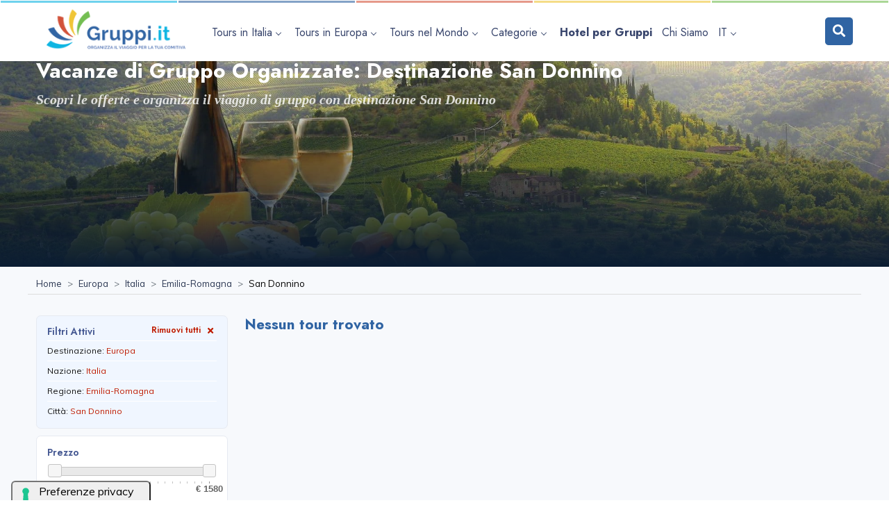

--- FILE ---
content_type: text/html
request_url: https://www.gruppi.it/it/tours/europa/italia/emilia-romagna/san-donnino/
body_size: 14497
content:



	<!DOCTYPE html>

	<html lang="it">

		<head>

			
<meta name="theme-color" content="#FFFFFF">
<meta name="msapplication-navbutton-color" content="#FFFFFF">
<meta name="apple-mobile-web-app-status-bar-style" content="#FFFFFF">
<meta charset="utf-8">
<meta name="HandheldFriendly" content="true" />
<meta name="format-detection" content="telephone=no" />

<!--
<meta name="viewport" content="width=device-width, user-scalable=0, initial-scale=1.0, minimum-scale=1.0, maximum-scale=1.0" /> 
-->
<meta name="viewport" content="width=device-width, initial-scale=1">


			<title>Vacanze di Gruppo Organizzate: Destinazione San Donnino</title>
		
			<meta name="Description" content="Hai un gruppo o una piccola comitiva e vorresti fare una vacanza organizzata con destinazione San Donnino? Chiedici un preventivo e penseremo a tutto noi.">
		

		<link rel="canonical" href="https://www.gruppi.it/it/tours/europa/italia/emilia-romagna/san-donnino/" />


		
				<link rel="alternate" href="https://www.gruppi.it/it/tours/europa/italia/emilia-romagna/san-donnino/" hreflang="it" />
			
				<link rel="alternate" href="https://www.gruppi.it/en/tours/europe/italy/emilia-romagna/san-donnino/" hreflang="en" />
			
				<link rel="alternate" href="https://www.gruppi.it/de/touren/europe/italien/emilia-romagna/san-donnino/" hreflang="de" />
			
				<link rel="alternate" href="https://www.gruppi.it/fr/tours/europe/italie/emilie-romagne/san-donnino/" hreflang="fr" />
			
			<meta property='og:title' content="Vacanze di Gruppo Organizzate: Destinazione San Donnino"/>
		
			<meta property='og:description' content="Hai un gruppo o una piccola comitiva e vorresti fare una vacanza organizzata con destinazione San Donnino? Chiedici un preventivo e penseremo a tutto noi."/>
		
			<meta property='og:image' content="https://www.gruppi.it/public/slide/hidden-culinary-treasures-of-tuscany.jpg"/>
		

		<meta property='og:url' content="https://www.gruppi.it/it/tours/europa/italia/emilia-romagna/san-donnino/"/>

	

	<link rel="stylesheet" href="/css/styles.css?v=20260126120916">

	<link rel="stylesheet" href="/css/colors.css?v=20260126120916">

	<link rel="stylesheet" href="/css/custom.css?v=20260126120916">

	<link rel="stylesheet" href="/css/jquery-ui.css?v=20260126120916">

	<link rel="stylesheet" href="/css/jquery-ui-slider-pips.css?v=20260126120916">


	<link rel="stylesheet" href="/css/custom-acc.css?v=20260126120916">


<link rel="apple-touch-icon" sizes="180x180" href="/img/favicon/apple-touch-icon.png">
<link rel="icon" type="image/png" sizes="32x32" href="/img/favicon/favicon-32x32.png">
<link rel="icon" type="image/png" sizes="16x16" href="/img/favicon/favicon-16x16.png">
<link rel="manifest" href="/img/favicon/site.webmanifest">
<link rel="shortcut icon" href="/img/favicon/favicon.ico">
<meta name="msapplication-TileColor" content="#da532c">
<meta name="msapplication-config" content="/img/favicon/browserconfig.xml">
<meta name="theme-color" content="#ffffff">


<script type="text/javascript">
var _iub = _iub || [];
_iub.csConfiguration = {"askConsentAtCookiePolicyUpdate":true,"cookiePolicyInOtherWindow":true,"countryDetection":true,"enableFadp":true,"enableLgpd":true,"enableRemoteConsent":true,"enableUspr":true,"floatingPreferencesButtonDisplay":"anchored-bottom-left","lgpdAppliesGlobally":false,"perPurposeConsent":true,"siteId":1209961,"usprPurposes":"sh,adv,s","cookiePolicyId":27096888,"lang":"it","floatingPreferencesButtonCaption":true, "banner":{ "acceptButtonCaptionColor":"#000000","acceptButtonColor":"#76BF54","acceptButtonDisplay":true,"closeButtonRejects":true,"customizeButtonDisplay":true,"explicitWithdrawal":true,"listPurposes":true,"position":"float-bottom-center","rejectButtonCaptionColor":"#000000","rejectButtonColor":"#FFFFFF","rejectButtonDisplay":true,"showPurposesToggles":true,"slideDown":false }};
</script>
<!--<script type="text/javascript" src="//cs.iubenda.com/sync/1209961.js"></script>-->
<script type="text/javascript" src="//cdn.iubenda.com/cs/gpp/stub.js"></script>
<script type="text/javascript" src="//cdn.iubenda.com/cs/iubenda_cs.js" charset="UTF-8" async></script>


<!-- Google tag (gtag.js) -->
<script async src="https://www.googletagmanager.com/gtag/js?id=G-ZJWFBNXY8K"></script>
<script>
	window.dataLayer = window.dataLayer || []; 
	function gtag(){
		dataLayer.push(arguments);
	}

	// Default consent mode is "denied" for both ads and analytics, but delay for 2 seconds until the Cookie Solution is loaded
	gtag( 'consent', 'default', {
		ad_personalization: 'denied',
		ad_storage: 'denied',//old default value
		ad_user_data: 'denied',
		analytics_storage: 'denied',//old default value
		functionality_storage: 'denied',
		personalization_storage: 'denied',
		security_storage: 'denied',
		//wait_for_update: 2000// milliseconds
	});

	// Improve ad click measurement quality (optional)
	gtag( 'set', 'url_passthrough', true );
	//gtag( 'set', 'url_passthrough', false );
	// Further redact your ads data (optional)
	gtag( 'set', 'ads_data_redaction', true );

	gtag('js', new Date());
	gtag('config', 'G-ZJWFBNXY8K');
</script><script src="/inc/inc-funzioni.js"></script>

<script src="/js/jquery.min.js"></script>
<script src="/js/popper.min.js"></script>
<script src="/js/bootstrap.min.js"></script>
<script src="/js/rangeslider.js"></script>
<script src="/js/select2.min.js"></script>
<script src="/js/jquery.magnific-popup.min.js"></script>
<script src="/js/slick.js"></script>
<script src="/js/slider-bg.js"></script>
<!-- <script src="/js/lightbox.js"></script>  -->
<script src="/js/imagesloaded.js"></script>

<script src="/js/jquery-ui.min.js"></script>

<script src="/js/jquery-ui-slider-pips.min.js" ></script>

<script src="/js/jquery.ui.touch-punch.min.js"></script>

<script src="/js/custom.js"></script>

<!-- Script custom per Iubenda -->
<script src="/js/kn-script.js?v=1.0.1" defer></script>
<script src="/js/kn-iubenda.js?v=1.0.1" defer></script>


			
		</head>
		
		<body class="blue-skin">

			
      <style>
        /*
        .screen-reader-text {clip: rect(1px,1px,1px,1px); height: 1px; overflow: hidden; position: absolute !important; width: 1px; word-wrap: normal !important; text-decoration:underline; }
        .screen-reader-text:focus {background-color: #fff; border-radius: 3px;outline: 2px solid #000; outline-offset: 2px;; clip: auto !important; color: #000; display: block; font-size: 15px; font-weight: bold; height: auto; left: 0; line-height: normal; padding: 0.938rem 1.438rem 0.875rem; text-decoration: none; top: 0; width: auto; z-index: 100000;text-align:center;  }
        */
        .screen-reader-text{background-color: #fff; border-radius: 3px;outline: 2px solid #000; outline-offset: 2px;; clip: auto !important; color: #000; display: block; font-size: 15px; font-weight: bold; height: auto; left: -99999999px; line-height: normal; padding: 0.938rem 1.438rem 0.875rem; text-decoration: none; top: 0; width: auto; z-index: 100000;text-align:center; position: absolute; transition: none;}
        .screen-reader-text:focus {left: 0; }

      </style>
      <div class="skiplinks">
        <a id="skip-link-menu" class="skip-link screen-reader-text" href="#menu" aria-label="vai al menu" title="vai al menu">vai al menu</a>


        

        <a id="skip-link-content" class="skip-link screen-reader-text" href="#content" aria-label="Vai al contenuto principale" title="Vai al contenuto principale">Vai al contenuto principale</a>

        <a id="skip-link-footer" class="skip-link screen-reader-text" href="#footer" aria-label="Vai al Footer " title="Vai al Footer ">Vai al Footer </a>
      </div>


      

  <script type="text/javascript">
    $("#skip-link-menu").click(function (){
      $('html, body').animate({
        scrollTop: $("#menu").offset().top 
      }, 500);
    });
    $("#skip-link-content").click(function (){
      $('html, body').animate({
        scrollTop: $("#content").offset().top - 130
      }, 500);
    });
    $("#skip-link-form").click(function (){
      $('html, body').animate({
        scrollTop: $("#form").offset().top - 130
      }, 500);
    });
    $("#skip-link-footer").click(function (){
      $('html, body').animate({
        scrollTop: $("#footer").offset().top - 130
      }, 500);
    });
  </script><!--
<div id="preloader">
	<div class="preloader">
		<span></span><span></span>
	</div>
</div>
-->


			<div id="main-wrapper">



						<div class="header  change-logo">

			<div class="contDivColori">
				<div class="divColore colGr1"></div>
				<div class="divColore colGr2"></div>
				<div class="divColore colGr3"></div>
				<div class="divColore colGr4"></div>
				<div class="divColore colGr5"></div>
			</div>
			
			<div class="container">
				
				<nav id="navigation" class="navigation navigation-landscape">
					
					<div class="nav-header">
						<a class="nav-brand static-logo" href="/">
							<!--
							<img src="/img/logo-light.png" class="logo" alt="Gruppi.it" />
							-->
							<img src="/img/logo.png" class="logo" alt="logo Gruppi.it" />
						</a>
						
						<a class="nav-brand fixed-logo" href="/">
							<img src="/img/logo.png" class="logo" alt="logo Gruppi.it" />
						</a>
						
						<div class="nav-toggle"></div>
					</div>

					<div class="nav-menus-wrapper" style="transition-property: none;">

						
						<ul id="menu" class="nav-menu" aria-label="menu di navigazione" title="menu di navigazione">
							



							<!-- HOME
							<li class="active">
								<a aria-label="Visita la pagina Home" title="Visita la pagina Home" href="/">Home</a>
							</li>
							-->





							<!-- ITALIA -->

							<!--
							<li>
								<a class="" aria-label="Visita la pagina Tours in Italia" title="Visita la pagina Tours in Italia" href="/it/tours/europa/italia/">Tours in Italia</a>
							</li>
							-->

							
							<li class="btnEuropa"><a aria-label="apri sottomenu Tours in Italia" title="apri sottomenu Tours in Italia" href="/it/tours/europa/italia/"><span>Tours in Italia</span><span class="submenu-indicator"></span></a>
								<ul class="nav-dropdown nav-submenu">
								  
										<li><a aria-label="Visita la pagina Abruzzo" title="Visita la pagina Abruzzo" href="/it/tours/europa/italia/abruzzo/"><span>Abruzzo</span></a></li>
								  
										<li><a aria-label="Visita la pagina Basilicata" title="Visita la pagina Basilicata" href="/it/tours/europa/italia/basilicata/"><span>Basilicata</span></a></li>
								  
										<li><a aria-label="Visita la pagina Calabria" title="Visita la pagina Calabria" href="/it/tours/europa/italia/calabria/"><span>Calabria</span></a></li>
								  
										<li><a aria-label="Visita la pagina Campania" title="Visita la pagina Campania" href="/it/tours/europa/italia/campania/"><span>Campania</span></a></li>
								  
										<li><a aria-label="Visita la pagina Emilia-Romagna" title="Visita la pagina Emilia-Romagna" href="/it/tours/europa/italia/emilia-romagna/"><span>Emilia-Romagna</span></a></li>
								  
										<li><a aria-label="Visita la pagina Friuli-Venezia Giulia" title="Visita la pagina Friuli-Venezia Giulia" href="/it/tours/europa/italia/friuli-venezia-giulia/"><span>Friuli-Venezia Giulia</span></a></li>
								  
										<li><a aria-label="Visita la pagina Lazio" title="Visita la pagina Lazio" href="/it/tours/europa/italia/lazio/"><span>Lazio</span></a></li>
								  
										<li><a aria-label="Visita la pagina Liguria" title="Visita la pagina Liguria" href="/it/tours/europa/italia/liguria/"><span>Liguria</span></a></li>
								  
										<li><a aria-label="Visita la pagina Lombardia" title="Visita la pagina Lombardia" href="/it/tours/europa/italia/lombardia/"><span>Lombardia</span></a></li>
								  
										<li><a aria-label="Visita la pagina Marche" title="Visita la pagina Marche" href="/it/tours/europa/italia/marche/"><span>Marche</span></a></li>
								  
										<li><a aria-label="Visita la pagina Molise" title="Visita la pagina Molise" href="/it/tours/europa/italia/molise/"><span>Molise</span></a></li>
								  
										<li><a aria-label="Visita la pagina Piemonte" title="Visita la pagina Piemonte" href="/it/tours/europa/italia/piemonte/"><span>Piemonte</span></a></li>
								  
										<li><a aria-label="Visita la pagina Puglia" title="Visita la pagina Puglia" href="/it/tours/europa/italia/puglia/"><span>Puglia</span></a></li>
								  
										<li><a aria-label="Visita la pagina Sardegna" title="Visita la pagina Sardegna" href="/it/tours/europa/italia/sardegna/"><span>Sardegna</span></a></li>
								  
										<li><a aria-label="Visita la pagina Sicilia" title="Visita la pagina Sicilia" href="/it/tours/europa/italia/sicilia/"><span>Sicilia</span></a></li>
								  
										<li><a aria-label="Visita la pagina Toscana" title="Visita la pagina Toscana" href="/it/tours/europa/italia/toscana/"><span>Toscana</span></a></li>
								  
										<li><a aria-label="Visita la pagina Trentino-Alto Adige" title="Visita la pagina Trentino-Alto Adige" href="/it/tours/europa/italia/trentino-alto-adige/"><span>Trentino-Alto Adige</span></a></li>
								  
										<li><a aria-label="Visita la pagina Umbria" title="Visita la pagina Umbria" href="/it/tours/europa/italia/umbria/"><span>Umbria</span></a></li>
								  
										<li><a aria-label="Visita la pagina Valle d'Aosta" title="Visita la pagina Valle d'Aosta" href="/it/tours/europa/italia/valle-daosta/"><span>Valle d'Aosta</span></a></li>
								  
										<li><a aria-label="Visita la pagina Veneto" title="Visita la pagina Veneto" href="/it/tours/europa/italia/veneto/"><span>Veneto</span></a></li>
								  
								</ul>
							</li>
							






							<!-- EUROPA -->

							<!--
							<li>
								<a class="" aria-label="Visita la pagina Tours in Europa" title="Visita la pagina Tours in Europa" href="/it/tours/europa/"><span>Tours in Europa</span></a>
							</li>
							-->

							
							<li class="btnEuropa"><a aria-label="apri sottomenu Tours in Europa" title="apri sottomenu Tours in Europa" href="/it/tours/europa/"><span>Tours in Europa</span><span class="submenu-indicator"></span></a>
								<ul class="nav-dropdown nav-submenu">
								  
										<li><a aria-label="Visita la pagina Albania" title="Visita la pagina Albania" href="/it/tours/europa/albania/"><span>Albania</span></a></li>
								  
										<li><a aria-label="Visita la pagina Armenia" title="Visita la pagina Armenia" href="/it/tours/europa/armenia/"><span>Armenia</span></a></li>
								  
										<li><a aria-label="Visita la pagina Austria" title="Visita la pagina Austria" href="/it/tours/europa/austria/"><span>Austria</span></a></li>
								  
										<li><a aria-label="Visita la pagina Belgio" title="Visita la pagina Belgio" href="/it/tours/europa/belgio/"><span>Belgio</span></a></li>
								  
										<li><a aria-label="Visita la pagina Bosnia ed Erzegovina" title="Visita la pagina Bosnia ed Erzegovina" href="/it/tours/europa/bosnia-ed-erzegovina/"><span>Bosnia ed Erzegovina</span></a></li>
								  
										<li><a aria-label="Visita la pagina Bulgaria" title="Visita la pagina Bulgaria" href="/it/tours/europa/bulgaria/"><span>Bulgaria</span></a></li>
								  
										<li><a aria-label="Visita la pagina Cipro" title="Visita la pagina Cipro" href="/it/tours/europa/cipro/"><span>Cipro</span></a></li>
								  
										<li><a aria-label="Visita la pagina Croazia" title="Visita la pagina Croazia" href="/it/tours/europa/croazia/"><span>Croazia</span></a></li>
								  
										<li><a aria-label="Visita la pagina Danimarca" title="Visita la pagina Danimarca" href="/it/tours/europa/danimarca/"><span>Danimarca</span></a></li>
								  
										<li><a aria-label="Visita la pagina Estonia" title="Visita la pagina Estonia" href="/it/tours/europa/estonia/"><span>Estonia</span></a></li>
								  
										<li><a aria-label="Visita la pagina Finlandia" title="Visita la pagina Finlandia" href="/it/tours/europa/finlandia/"><span>Finlandia</span></a></li>
								  
										<li><a aria-label="Visita la pagina Francia" title="Visita la pagina Francia" href="/it/tours/europa/francia/"><span>Francia</span></a></li>
								  
										<li><a aria-label="Visita la pagina Georgia" title="Visita la pagina Georgia" href="/it/tours/europa/georgia/"><span>Georgia</span></a></li>
								  
										<li><a aria-label="Visita la pagina Germania" title="Visita la pagina Germania" href="/it/tours/europa/germania/"><span>Germania</span></a></li>
								  
										<li><a aria-label="Visita la pagina Grecia" title="Visita la pagina Grecia" href="/it/tours/europa/grecia/"><span>Grecia</span></a></li>
								  
										<li><a aria-label="Visita la pagina Irlanda" title="Visita la pagina Irlanda" href="/it/tours/europa/irlanda/"><span>Irlanda</span></a></li>
								  
										<li><a aria-label="Visita la pagina Islanda" title="Visita la pagina Islanda" href="/it/tours/europa/islanda/"><span>Islanda</span></a></li>
								  
										<li><a aria-label="Visita la pagina Kosovo" title="Visita la pagina Kosovo" href="/it/tours/europa/kosovo/"><span>Kosovo</span></a></li>
								  
										<li><a aria-label="Visita la pagina Lettonia" title="Visita la pagina Lettonia" href="/it/tours/europa/lettonia/"><span>Lettonia</span></a></li>
								  
										<li><a aria-label="Visita la pagina Liechtenstein" title="Visita la pagina Liechtenstein" href="/it/tours/europa/liechtenstein/"><span>Liechtenstein</span></a></li>
								  
										<li><a aria-label="Visita la pagina Lituania" title="Visita la pagina Lituania" href="/it/tours/europa/lituania/"><span>Lituania</span></a></li>
								  
										<li><a aria-label="Visita la pagina Lussemburgo" title="Visita la pagina Lussemburgo" href="/it/tours/europa/lussemburgo/"><span>Lussemburgo</span></a></li>
								  
										<li><a aria-label="Visita la pagina Macedonia del Nord" title="Visita la pagina Macedonia del Nord" href="/it/tours/europa/macedonia-del-nord/"><span>Macedonia del Nord</span></a></li>
								  
										<li><a aria-label="Visita la pagina Malta" title="Visita la pagina Malta" href="/it/tours/europa/malta/"><span>Malta</span></a></li>
								  
										<li><a aria-label="Visita la pagina Monaco" title="Visita la pagina Monaco" href="/it/tours/europa/monaco/"><span>Monaco</span></a></li>
								  
										<li><a aria-label="Visita la pagina Montenegro" title="Visita la pagina Montenegro" href="/it/tours/europa/montenegro/"><span>Montenegro</span></a></li>
								  
										<li><a aria-label="Visita la pagina Norvegia" title="Visita la pagina Norvegia" href="/it/tours/europa/norvegia/"><span>Norvegia</span></a></li>
								  
										<li><a aria-label="Visita la pagina Paesi Bassi (Olanda)" title="Visita la pagina Paesi Bassi (Olanda)" href="/it/tours/europa/paesi-bassi-olanda/"><span>Paesi Bassi (Olanda)</span></a></li>
								  
										<li><a aria-label="Visita la pagina Polonia" title="Visita la pagina Polonia" href="/it/tours/europa/polonia/"><span>Polonia</span></a></li>
								  
										<li><a aria-label="Visita la pagina Portogallo" title="Visita la pagina Portogallo" href="/it/tours/europa/portogallo/"><span>Portogallo</span></a></li>
								  
										<li><a aria-label="Visita la pagina Regno Unito" title="Visita la pagina Regno Unito" href="/it/tours/europa/regno-unito/"><span>Regno Unito</span></a></li>
								  
										<li><a aria-label="Visita la pagina Repubblica Ceca" title="Visita la pagina Repubblica Ceca" href="/it/tours/europa/repubblica-ceca/"><span>Repubblica Ceca</span></a></li>
								  
										<li><a aria-label="Visita la pagina Repubblica di San Marino" title="Visita la pagina Repubblica di San Marino" href="/it/tours/europa/repubblica-di-san-marino/"><span>Repubblica di San Marino</span></a></li>
								  
										<li><a aria-label="Visita la pagina Romania" title="Visita la pagina Romania" href="/it/tours/europa/romania/"><span>Romania</span></a></li>
								  
										<li><a aria-label="Visita la pagina Serbia" title="Visita la pagina Serbia" href="/it/tours/europa/serbia/"><span>Serbia</span></a></li>
								  
										<li><a aria-label="Visita la pagina Slovacchia" title="Visita la pagina Slovacchia" href="/it/tours/europa/slovacchia/"><span>Slovacchia</span></a></li>
								  
										<li><a aria-label="Visita la pagina Slovenia" title="Visita la pagina Slovenia" href="/it/tours/europa/slovenia/"><span>Slovenia</span></a></li>
								  
										<li><a aria-label="Visita la pagina Spagna" title="Visita la pagina Spagna" href="/it/tours/europa/spagna/"><span>Spagna</span></a></li>
								  
										<li><a aria-label="Visita la pagina Stato della Città del Vaticano" title="Visita la pagina Stato della Città del Vaticano" href="/it/tours/europa/stato-della-citta-del-vaticano/"><span>Stato della Città del Vaticano</span></a></li>
								  
										<li><a aria-label="Visita la pagina Svezia" title="Visita la pagina Svezia" href="/it/tours/europa/svezia/"><span>Svezia</span></a></li>
								  
										<li><a aria-label="Visita la pagina Svizzera" title="Visita la pagina Svizzera" href="/it/tours/europa/svizzera/"><span>Svizzera</span></a></li>
								  
										<li><a aria-label="Visita la pagina Turchia" title="Visita la pagina Turchia" href="/it/tours/europa/turchia/"><span>Turchia</span></a></li>
								  
										<li><a aria-label="Visita la pagina Ucraina" title="Visita la pagina Ucraina" href="/it/tours/europa/ucraina/"><span>Ucraina</span></a></li>
								  
										<li><a aria-label="Visita la pagina Ungheria" title="Visita la pagina Ungheria" href="/it/tours/europa/ungheria/"><span>Ungheria</span></a></li>
								  
								</ul>
							</li>
							






							<!-- MONDO -->

							<!--
							<li>
								<a class="" aria-label="Visita la pagina Tours nel Mondo" title="Visita la pagina Tours nel Mondo" href="/it/tours/mondo/"><span>Tours nel Mondo</span></a>
							</li>
							-->

							
							<li class="btnMondo"><a aria-label="apri sottomenu Tours nel Mondo" title="apri sottomenu Tours nel Mondo" href="/it/tours/mondo/"><span>Tours nel Mondo</span><span class="submenu-indicator"></span></a>
								<ul class="nav-dropdown nav-submenu">
								  
										<li><a aria-label="Visita la pagina Azerbaigian" title="Visita la pagina Azerbaigian" href="/it/tours/mondo/azerbaigian/"><span>Azerbaigian</span></a></li>
								  
										<li><a aria-label="Visita la pagina Canada" title="Visita la pagina Canada" href="/it/tours/mondo/canada/"><span>Canada</span></a></li>
								  
										<li><a aria-label="Visita la pagina Cina" title="Visita la pagina Cina" href="/it/tours/mondo/cina/"><span>Cina</span></a></li>
								  
										<li><a aria-label="Visita la pagina Israele" title="Visita la pagina Israele" href="/it/tours/mondo/israele/"><span>Israele</span></a></li>
								  
										<li><a aria-label="Visita la pagina Messico" title="Visita la pagina Messico" href="/it/tours/mondo/messico/"><span>Messico</span></a></li>
								  
										<li><a aria-label="Visita la pagina Palestina" title="Visita la pagina Palestina" href="/it/tours/mondo/palestina/"><span>Palestina</span></a></li>
								  
										<li><a aria-label="Visita la pagina Russia" title="Visita la pagina Russia" href="/it/tours/mondo/russia/"><span>Russia</span></a></li>
								  
										<li><a aria-label="Visita la pagina Stati Uniti d'America" title="Visita la pagina Stati Uniti d'America" href="/it/tours/mondo/stati-uniti-damerica/"><span>Stati Uniti d'America</span></a></li>
								  
										<li><a aria-label="Visita la pagina Uzbekistan" title="Visita la pagina Uzbekistan" href="/it/tours/mondo/uzbekistan/"><span>Uzbekistan</span></a></li>
								  
								</ul>
							</li>
							






							<!-- CATEGORIE -->

							<!--
							<li>
								<a class="" aria-label="Visita la pagina Categorie" title="Visita la pagina Categorie" href="/it/categorie/"><span>Categorie</span></a>
							</li>
							-->

							

							<li class="btnCategorie"><a aria-label="apri sottomenu Categorie" title="apri sottomenu Categorie" href="/it/categorie/"><span>Categorie</span><span class="submenu-indicator"></span></a>
								<ul class="nav-dropdown nav-submenu">
									
								  
										<li><a aria-label="Visita la pagina Esperienze" title="Visita la pagina Esperienze" href="/it/categorie/esperienze/"><span>Esperienze</span></a></li>
								  
										<li><a aria-label="Visita la pagina Gite Scolastiche - Viaggi Natura" title="Visita la pagina Gite Scolastiche - Viaggi Natura" href="/it/categorie/gite-scolastiche-viaggi-natura/"><span>Gite Scolastiche - Viaggi Natura</span></a></li>
								  
										<li><a aria-label="Visita la pagina Soggiorni climatici mare in villaggi/hotel" title="Visita la pagina Soggiorni climatici mare in villaggi/hotel" href="/it/categorie/soggiorni-climatici-mare-in-villaggihotel/"><span>Soggiorni climatici mare in villaggi/hotel</span></a></li>
								  
										<li><a aria-label="Visita la pagina Tour a Capodanno" title="Visita la pagina Tour a Capodanno" href="/it/categorie/tour-a-capodanno/"><span>Tour a Capodanno</span></a></li>
								  
										<li><a aria-label="Visita la pagina Tour a Carnevale" title="Visita la pagina Tour a Carnevale" href="/it/categorie/tour-a-carnevale/"><span>Tour a Carnevale</span></a></li>
								  
										<li><a aria-label="Visita la pagina Tour a Piedi nella Natura e Trekking - Camminando" title="Visita la pagina Tour a Piedi nella Natura e Trekking - Camminando" href="/it/categorie/tour-a-piedi-nella-natura-e-trekking-camminando/"><span>Tour a Piedi nella Natura e Trekking - Camminando</span></a></li>
								  
										<li><a aria-label="Visita la pagina Tour al Mare" title="Visita la pagina Tour al Mare" href="/it/categorie/tour-al-mare/"><span>Tour al Mare</span></a></li>
								  
										<li><a aria-label="Visita la pagina Tour con corsi di Cucina" title="Visita la pagina Tour con corsi di Cucina" href="/it/categorie/tour-con-corsi-di-cucina/"><span>Tour con corsi di Cucina</span></a></li>
								  
										<li><a aria-label="Visita la pagina Tour con Eventi, Sagre e Folklore" title="Visita la pagina Tour con Eventi, Sagre e Folklore" href="/it/categorie/tour-con-eventi-sagre-e-folklore/"><span>Tour con Eventi, Sagre e Folklore</span></a></li>
								  
										<li><a aria-label="Visita la pagina Tour con Immersioni e Snorkeling" title="Visita la pagina Tour con Immersioni e Snorkeling" href="/it/categorie/tour-con-immersioni-e-snorkeling/"><span>Tour con Immersioni e Snorkeling</span></a></li>
								  
										<li><a aria-label="Visita la pagina Tour con Mercatini di Natale e Presepi" title="Visita la pagina Tour con Mercatini di Natale e Presepi" href="/it/categorie/tour-con-mercatini-di-natale-e-presepi/"><span>Tour con Mercatini di Natale e Presepi</span></a></li>
								  
										<li><a aria-label="Visita la pagina Tour con Parchi divertimento" title="Visita la pagina Tour con Parchi divertimento" href="/it/categorie/tour-con-parchi-divertimento/"><span>Tour con Parchi divertimento</span></a></li>
								  
										<li><a aria-label="Visita la pagina Tour Emozionali e Sensoriali" title="Visita la pagina Tour Emozionali e Sensoriali" href="/it/categorie/tour-emozionali-e-sensoriali/"><span>Tour Emozionali e Sensoriali</span></a></li>
								  
										<li><a aria-label="Visita la pagina Tour Enogastronomici" title="Visita la pagina Tour Enogastronomici" href="/it/categorie/tour-enogastronomici/"><span>Tour Enogastronomici</span></a></li>
								  
										<li><a aria-label="Visita la pagina Tour in Montagna" title="Visita la pagina Tour in Montagna" href="/it/categorie/tour-in-montagna/"><span>Tour in Montagna</span></a></li>
								  
										<li><a aria-label="Visita la pagina Tour in Moto" title="Visita la pagina Tour in Moto" href="/it/categorie/tour-in-moto/"><span>Tour in Moto</span></a></li>
								  
										<li><a aria-label="Visita la pagina Tour nelle Capitali del Mondo" title="Visita la pagina Tour nelle Capitali del Mondo" href="/it/categorie/tour-nelle-capitali-del-mondo/"><span>Tour nelle Capitali del Mondo</span></a></li>
								  
										<li><a aria-label="Visita la pagina Tour nelle Capitali Europee" title="Visita la pagina Tour nelle Capitali Europee" href="/it/categorie/tour-nelle-capitali-europee/"><span>Tour nelle Capitali Europee</span></a></li>
								  
										<li><a aria-label="Visita la pagina Tour nelle Città d'Arte" title="Visita la pagina Tour nelle Città d'Arte" href="/it/categorie/tour-nelle-citta-darte/"><span>Tour nelle Città d'Arte</span></a></li>
								  
										<li><a aria-label="Visita la pagina Tour nelle Isole d'Italia e non solo" title="Visita la pagina Tour nelle Isole d'Italia e non solo" href="/it/categorie/tour-nelle-isole-ditalia-e-non-solo/"><span>Tour nelle Isole d'Italia e non solo</span></a></li>
								  
										<li><a aria-label="Visita la pagina Tour per Ciclisti" title="Visita la pagina Tour per Ciclisti" href="/it/categorie/tour-per-ciclisti/"><span>Tour per Ciclisti</span></a></li>
								  
										<li><a aria-label="Visita la pagina Tour Religiosi e Spirituali" title="Visita la pagina Tour Religiosi e Spirituali" href="/it/categorie/tour-religiosi-e-spirituali/"><span>Tour Religiosi e Spirituali</span></a></li>
								  
										<li><a aria-label="Visita la pagina Tour tra Divertimento, Attrazioni e Shopping" title="Visita la pagina Tour tra Divertimento, Attrazioni e Shopping" href="/it/categorie/tour-tra-divertimento-attrazioni-e-shopping/"><span>Tour tra Divertimento, Attrazioni e Shopping</span></a></li>
								  
										<li><a aria-label="Visita la pagina Tour tra Natura, Storia e Cultura" title="Visita la pagina Tour tra Natura, Storia e Cultura" href="/it/categorie/tour-tra-natura-storia-e-cultura/"><span>Tour tra Natura, Storia e Cultura</span></a></li>
								  
										<li><a aria-label="Visita la pagina Tour tra Sport e Avventura" title="Visita la pagina Tour tra Sport e Avventura" href="/it/categorie/tour-tra-sport-e-avventura/"><span>Tour tra Sport e Avventura</span></a></li>
								  
								</ul>
							</li>
							




							<li>
								<a style="font-weight: 700;" class=""  aria-label="Visita la pagina Hotel per Gruppi" title="Visita la pagina Hotel per Gruppi" href="/it/preventivo-hotel-gruppi/"><span>Hotel per Gruppi</span></a>
							</li>

							<li>
								<a class="" aria-label="Visita la pagina Chi Siamo" title="Visita la pagina Chi Siamo"  href="/it/chi-siamo/"><span>Chi Siamo</span></a>
							</li>


							

							

	
	<!-- cambiaLingua_ -->

	


	<!-- dominio -->

  


			<li>
				<a aria-label="apri sottomenu lingua " title="apri sottomenu lingua " href="#">IT<span class="submenu-indicator"></span></a>
				<ul class="nav-dropdown nav-submenu subLingue">
					<li><a aria-label="Cambia Lingua in  Inglese" title="Cambia Lingua in  Inglese" href="https://www.gruppi.it/en/">EN</a></li>
					<li><a aria-label="Cambia Lingua in  Tedesco" title="Cambia Lingua in  Tedesco" href="https://www.gruppi.it/de/">DE</a></li>
					<li><a aria-label="Cambia Lingua in  Francese" title="Cambia Lingua in  Francese" href="https://www.gruppi.it/fr/">FR</a></li>
				</ul>
			</li>


	  



						</ul>



						<ul tabindex="-1" aria-hidden="true" class="nav-menu nav-menu-social align-to-right" aria-label="Ricerca" title="Ricerca">


							<div class="searchMioTop" style="right: unset;" >

								<form method="get" action="/cerca.asp"  >

								  <style>
								  .visually-hidden {border: 0; padding: 0; margin: 0; position: absolute !important; height: 1px; width: 1px; overflow: hidden; clip: rect(1px 1px 1px 1px); /* IE6, IE7 - a 0 height clip, off to the bottom right of the visible 1px box */ clip: rect(1px, 1px, 1px, 1px); clip-path: inset(50%); white-space: nowrap; }
								  </style>
								  <label for="q" class="visually-hidden">Cerca</label>
						      <input tabindex="-1" aria-hidden="true"  type="text" class="inputMioSearch" id="q" name="q" placeholder="Cerca...">
						      <input type="hidden" id="ln" name="ln" value="it">
						      <span class="btnMioSearch" tabindex="-1" aria-hidden="true" >
						        <i class="fas fa-search"></i>
						      </span>
						      <button tabindex="-1" aria-hidden="true"  type="submit" class="visually-hidden" name=""><span>Invia</span></button>
					    	</form>
					    </div>

					    <script type="text/javascript">
					      const search = document.querySelector('.searchMioTop')
					      const btn = document.querySelector('.btnMioSearch')
					      const input = document.querySelector('#q')

					      btn.addEventListener('click', () => {
					        search.classList.toggle('active')
					        input.focus()
					      })
					    </script>

							
							<!--
							<li class="add-listing light">
								<a class="btnAgenzieHeader" href="/it/agenzia/">Area Agenzie</a>
							</li>
							-->

						</ul>

					</div>

				</nav>

			</div>

		</div>

		<div class="clearfix"></div>



					<div class="page-title" style="background-image: url('/public/slide/hidden-culinary-treasures-of-tuscany.jpg'); background-size: cover !important; background-position: center !important;">
						<div class="container">
							<div class="row">
								<div class="col-lg-12 col-md-12">
									
									<h1 class="ipt-title">Vacanze di Gruppo Organizzate: Destinazione San Donnino</h1>
									<h2 class="ipn-subtitle">Scopri le offerte e organizza il viaggio di gruppo con destinazione San Donnino</h2>

									
								</div>
							</div>
						</div>
					</div>

				


				<!-- BREADCRUMB -->
				<nav aria-label="breadcrumb" class="gray" >
					<div class="container" style="border-bottom: 1px solid #ddd;">
				  	<ol class="breadcrumb" aria-label="Percorso di navigazione" title="Percorso di navigazione">
					    
					    <li aria-label="Visita la pagina Home" title="Visita la pagina Home" class="breadcrumb-item"><a href="/"><span>Home</span></a></li>
					    
					    <li class="breadcrumb-item">
					    	<a aria-label="Visita la pagina Europa" title="Visita la pagina Europa" href="/it/tours/europa/"><span>Europa</span></a>
					    </li>

					    <li class="breadcrumb-item">
					    	<a aria-label="Visita la pagina Italia" title="Visita la pagina Italia" href="/it/tours/europa/italia/"><span>Italia</span></a>
					    </li>

					    <li class="breadcrumb-item">
					    	<a aria-label="Visita la pagina Emilia-Romagna" title="Visita la pagina Emilia-Romagna" href="/it/tours/europa/italia/emilia-romagna/"><span>Emilia-Romagna</span></a>
					    </li>
					    
					    <li class="breadcrumb-item active" aria-current="page">
					    	San Donnino
					    </li>
					    
					  </ol>
					</div>
				</nav>
				
				
			

			


				


			<section class="gray contListaPagina">
			
				<div class="container">
					

					<div class="row">
						<div class="col-lg-12 col-md-12">
							<div class="filter_search_opt">
								<a href="javascript:void(0);" onclick="openFilterSearch()"><span>Apri filtri</span><i aria-hidden="true" class="ml-2 ti-menu"></i></a>
							</div>
						</div>
					</div>


					<div class="row">
						


						<!-- FILTRI SX -->
					
						
						<div class="col-lg-3 col-md-3 col-sm-12 side-acc">

							

							<!-- FILTRI ATTIVI -->

							


								<div class="simple-sidebar " style="background: #f0f6ff;">	

									<p class="titFiltriAttivi">
										Filtri Attivi 
										<span style="float: right;font-size: 12px;"><a class="classeRimuovi" rel="nofollow" href="/ricerca.asp?ln=it"><i aria-hidden="true" class="fas fa-times" style="padding-top: 5px;"></i> Rimuovi tutti</a></span>
									</p>


									<div class="filtriAttivi">

										<!-- PREZZO -->
										


										<!-- DURATA -->
										

										<!-- CATEGORIA -->
										

										
										<!-- CONTINENTE -->
										
											<div class="filtroPrinc">
												<div>
													<span>Destinazione:</span> Europa
												</div>
												<!--
												<div style="flex: 2;">
													<i aria-hidden="true" class="fas fa-times"></i>
												</div>
												-->
											</div>
											


										<!-- NAZIONE -->
										
											<div class="filtroPrinc">
												<div>
													<span>Nazione:</span> Italia
												</div>
												<!--
												<div style="flex: 2;">
													<i aria-hidden="true" class="fas fa-times"></i>
												</div>
												-->
											</div>
											


										<!-- REGIONE -->
										
											<div class="filtroPrinc">
												<div>
													<span>Regione:</span> Emilia-Romagna
												</div>
												<!--
												<div style="flex: 2;">
													<i aria-hidden="true" class="fas fa-times"></i>
												</div>
												-->
											</div>
											


										<!-- DESTINAZIONE -->
										
											<div class="filtroPrinc">
												<div>
													<span>Città:</span> San Donnino
												</div>

												<!--
												<div style="flex: 2;">
													<i aria-hidden="true" class="fas fa-times"></i>
												</div>
												-->
											</div>
											



										<!-- ZONA -->

										




									</div>

								</div>

							


							<!-- FILTRI -->

							<div class="simple-sidebar sm-sidebar" id="filter_search"  style="left:0;">
								
								<div class="search-sidebar_header">

									<p class="ssh_heading">Chiudi filtri</p>
									<button onclick="closeFilterSearch()" class="w3-bar-item w3-button w3-large"><i aria-hidden="true" class="ti-close"></i></button>

								</div>
								
								<div class="sidebar-widgets">
									
									<div class="search-inner p-0">


										<div class="filter_wraps">


											<!-- PREZZO SLIDER -->

												



												<div class="single_search_boxed">
													<div class="widget-boxed-body ">
														<div class="side-list no-border">
															
															<div class="single_filter_card" style="">
																<div class="card-body pb-3 p-0">
																	<div class="inner_widget_link">
																		
																		<label for="slugPrezzo">Prezzo </label>

																		<form method="get" action="/ricerca.asp" id="formBook1" >

																			<div class="price-range-block">
																			  <div id="slider-range" class="price-filter-range"></div>
																	
																				<input type="hidden" min=0 max="1575" step="5" onchange="this.form.submit()" id="min" name="min" class="price-range-field" />
																				<input type="hidden" min=0 max="1580" step="5" onchange="this.form.submit()" id="max" name="max" class="price-range-field" />

																				<input type="hidden" name="ln" value="it">
																				<input type="hidden" name="slugC" value="europa">
																				<input type="hidden" name="slugN" value="italia">
																				<input type="hidden" name="slugR" value="emilia-romagna">
																				<input type="hidden" name="slugD" value="san-donnino">
																				<input type="hidden" name="slugCat" value="">
																				<input type="hidden" name="durata" value="">
																				<input type="hidden" name="slugZ" value="">

																			</div>

																			<button type="submit" class="visually-hidden" name=""><span>Cerca</span></button>

																		</form>

																	</div>
																</div>
															</div>

														</div>
													</div>
												</div>


												<script type="text/javascript">

												

													$("#min,#max").on('change', function () {

													  var min_range = parseInt($("#min").val());
													  var max_range = parseInt($("#max").val());

													  if (min_range > max_range) {
													    $('#max').val(min_range);
													  }

													  $("#slider-range").slider({
													    values: [min_range, max_range]
													  });

													});


													$("#min,#max").on("paste keyup", function () {            

													  var min_range = parseInt($("#min").val());
													  var max_range = parseInt($("#max").val());

													  if(min_range == max_range){

													    max_range = min_range + 100;

													    $("#min").val(min_range);		
													    $("#max").val(max_range);
													  }

													  $("#slider-range").slider({
													    values: [min_range, max_range]
													  });

													});


													$(function () {

													  $("#slider-range").slider({
													    range: true,
													    orientation: "horizontal",
													    min: 0,
													    max: 1580,

													    
																
																values: [0, 1580],

													    

													    step: 5,

													    slide: function (event, ui) {
													      if (ui.values[0] == ui.values[1]) {
													        return false;
													      }

													      $("#min").val(ui.values[0]);
													      $("#max").val(ui.values[1]);

													    }
													  }).slider("pips", {
													      //labels: { first: "Min", last: "Max" }
													      prefix: "€&nbsp;"
													  }).slider("float",{
													  	 prefix: "€&nbsp;" 
													  });

												    $("#slider-range").on("slidechange", function(event, ui) {
												    	$("#formBook1").submit();
												    });

													  $("#min").val($("#slider-range").slider("values", 0));
													  $("#max").val($("#slider-range").slider("values", 1));

													});

												</script>

												







											<!-- DURATA checkbox -->

											




											<!-- DURATA select -->

												









											<!-- CATEGORIE -->



												






											<!-- ZONE -->


												






											<!-- CONTINENTI -->


												

													<div class="single_search_boxed">
												
														<div class="widget-boxed-body ">
															<div class="side-list no-border">
																
																<div class="single_filter_card">
																	<div class="card-body pb-3 p-0">
																		<div class="inner_widget_link">
																			
																			<label for="slugC">Destinazione </label>
						                          <form method="get" action="/ricerca.asp" >


																				<input type="hidden" name="ln" value="it">

																				<input type="hidden" name="durata" value="">
																				<input type="hidden" name="slugCat" value="">
																				<input type="hidden" name="slugZ" value="">

																				<input type="hidden" name="min" value="">
																				<input type="hidden" name="max" value="">



						                          	<select id="slugC" name="slugC" class="selectMia" onchange="this.form.submit()" autocomplete="off" >


						                          		<option value="">Scegli...</option>

						                          		

																						<option  selected  value="europa">Europa</option>

													                

																						<option  value="mondo">Mondo</option>

													                

																				</select>


																				<button type="submit" class="visually-hidden" name=""><span>Cerca</span></button>


																			</form>
																		</div>
																	</div>
																</div>

															</div>
														</div>
													</div>

												








											<!-- NAZIONI -->


											

													<div class="single_search_boxed">
												
														<div class="widget-boxed-body ">
															<div class="side-list no-border">
																
																<div class="single_filter_card">
																	<div class="card-body pb-3 p-0">
																		<div class="inner_widget_link">
																			
																			<label for="slugN">Nazioni </label>
						                          <form method="get" action="/ricerca.asp" >

																				<input type="hidden" name="ln" value="it">

																				<input type="hidden" name="slugC" value="europa">
																				<input type="hidden" name="slugZ" value="">

																				<input type="hidden" name="durata" value="">
																				<input type="hidden" name="slugCat" value="">

																				<input type="hidden" name="min" value="">
																				<input type="hidden" name="max" value="">



						                          	<select id="slugN" name="slugN" class="selectMia" onchange="this.form.submit()" autocomplete="off" >


						                          		<option value="">Scegli...</option>

						                          		

																						<option  value="albania">Albania</option>

													                

																						<option  value="armenia">Armenia</option>

													                

																						<option  value="austria">Austria</option>

													                

																						<option  value="belgio">Belgio</option>

													                

																						<option  value="bosnia-ed-erzegovina">Bosnia ed Erzegovina</option>

													                

																						<option  value="bulgaria">Bulgaria</option>

													                

																						<option  value="cipro">Cipro</option>

													                

																						<option  value="croazia">Croazia</option>

													                

																						<option  value="danimarca">Danimarca</option>

													                

																						<option  value="estonia">Estonia</option>

													                

																						<option  value="finlandia">Finlandia</option>

													                

																						<option  value="francia">Francia</option>

													                

																						<option  value="georgia">Georgia</option>

													                

																						<option  value="germania">Germania</option>

													                

																						<option  value="grecia">Grecia</option>

													                

																						<option  value="irlanda">Irlanda</option>

													                

																						<option  value="islanda">Islanda</option>

													                

																						<option  selected  value="italia">Italia</option>

													                

																						<option  value="kosovo">Kosovo</option>

													                

																						<option  value="lettonia">Lettonia</option>

													                

																						<option  value="liechtenstein">Liechtenstein</option>

													                

																						<option  value="lituania">Lituania</option>

													                

																						<option  value="lussemburgo">Lussemburgo</option>

													                

																						<option  value="macedonia-del-nord">Macedonia del Nord</option>

													                

																						<option  value="malta">Malta</option>

													                

																						<option  value="monaco">Monaco</option>

													                

																						<option  value="montenegro">Montenegro</option>

													                

																						<option  value="norvegia">Norvegia</option>

													                

																						<option  value="paesi-bassi-olanda">Paesi Bassi (Olanda)</option>

													                

																						<option  value="polonia">Polonia</option>

													                

																						<option  value="portogallo">Portogallo</option>

													                

																						<option  value="regno-unito">Regno Unito</option>

													                

																						<option  value="repubblica-ceca">Repubblica Ceca</option>

													                

																						<option  value="repubblica-di-san-marino">Repubblica di San Marino</option>

													                

																						<option  value="romania">Romania</option>

													                

																						<option  value="serbia">Serbia</option>

													                

																						<option  value="slovacchia">Slovacchia</option>

													                

																						<option  value="slovenia">Slovenia</option>

													                

																						<option  value="spagna">Spagna</option>

													                

																						<option  value="svezia">Svezia</option>

													                

																						<option  value="svizzera">Svizzera</option>

													                

																						<option  value="turchia">Turchia</option>

													                

																						<option  value="ucraina">Ucraina</option>

													                

																						<option  value="ungheria">Ungheria</option>

													                

																				</select>

																				
																				<button type="submit" class="visually-hidden" name=""><span>Cerca</span></button>

																			</form>
																		</div>
																	</div>
																</div>

															</div>
														</div>
													</div>

												









											<!-- REGIONI -->


											

													<div class="single_search_boxed">
												
														<div class="widget-boxed-body ">
															<div class="side-list no-border">
																
																<div class="single_filter_card">
																	<div class="card-body pb-3 p-0">
																		<div class="inner_widget_link">
																			
																			<label for="slugR">Regioni </label>
						                          <form method="get" action="/ricerca.asp" >

																				<input type="hidden" name="ln" value="it">
																				<input type="hidden" name="slugC" value="europa">
																				<input type="hidden" name="slugN" value="italia">
																				<input type="hidden" name="slugZ" value="">

																				<input type="hidden" name="slugCat" value="">
																				<input type="hidden" name="durata" value="">

																				<input type="hidden" name="min" value="">
																				<input type="hidden" name="max" value="">


						                          	<select id="slugR" name="slugR" class="selectMia" onchange="this.form.submit()" autocomplete="off" >


						                          		<option value="">Scegli...</option>

						                          		

																						<option  value="abruzzo">Abruzzo</option>

													                

																						<option  value="basilicata">Basilicata</option>

													                

																						<option  value="calabria">Calabria</option>

													                

																						<option  value="campania">Campania</option>

													                

																						<option  selected  value="emilia-romagna">Emilia-Romagna</option>

													                

																						<option  value="friuli-venezia-giulia">Friuli-Venezia Giulia</option>

													                

																						<option  value="lazio">Lazio</option>

													                

																						<option  value="liguria">Liguria</option>

													                

																						<option  value="lombardia">Lombardia</option>

													                

																						<option  value="marche">Marche</option>

													                

																						<option  value="molise">Molise</option>

													                

																						<option  value="piemonte">Piemonte</option>

													                

																						<option  value="puglia">Puglia</option>

													                

																						<option  value="sardegna">Sardegna</option>

													                

																						<option  value="sicilia">Sicilia</option>

													                

																						<option  value="toscana">Toscana</option>

													                

																						<option  value="trentino-alto-adige">Trentino-Alto Adige</option>

													                

																						<option  value="umbria">Umbria</option>

													                

																						<option  value="valle-daosta">Valle d'Aosta</option>

													                

																						<option  value="veneto">Veneto</option>

													                

																				</select>

																				<button type="submit" class="visually-hidden" name=""><span>Cerca</span></button>


																			</form>
																		</div>
																	</div>
																</div>

															</div>
														</div>
													</div>

												










											<!-- CITTA -->


											

													<div class="single_search_boxed">
												
														<div class="widget-boxed-body ">
															<div class="side-list no-border">
																
																<div class="single_filter_card">
																	<div class="card-body pb-3 p-0">
																		<div class="inner_widget_link">
																			
																			<label for="slugD">Città </label>
						                          <form method="get" action="/ricerca.asp" >

																				<input type="hidden" name="ln" value="it">

																				<input type="hidden" name="slugC" value="europa">
																				<input type="hidden" name="slugN" value="italia">
																				<input type="hidden" name="slugR" value="emilia-romagna">
																				<input type="hidden" name="slugZ" value="">
																				
																				<input type="hidden" name="durata" value="">
																				<input type="hidden" name="slugCat" value="">

																				<input type="hidden" name="min" value="">
																				<input type="hidden" name="max" value="">


						                          	<select id="slugD" name="slugD" class="selectMia" onchange="this.form.submit()" autocomplete="off" >


						                          		<option value="">Scegli...</option>

						                          		

																						<option  value="bassa-parmense">Bassa Parmense</option>

													                

																						<option  value="bobbio">Bobbio</option>

													                

																						<option  value="bologna">Bologna</option>

													                

																						<option  value="brescello">Brescello</option>

													                

																						<option  value="brisighella">Brisighella</option>

													                

																						<option  value="busseto">Busseto</option>

													                

																						<option  value="casalgrande">Casalgrande</option>

													                

																						<option  value="castello-di-felino">Castello di Felino</option>

													                

																						<option  value="castello-di-rivalta">Castello di Rivalta</option>

													                

																						<option  value="castello-di-torrechiara">Castello di Torrechiara</option>

													                

																						<option  value="castelnovo-di-sotto">Castelnovo di Sotto</option>

													                

																						<option  value="cattolica">Cattolica</option>

													                

																						<option  value="cento">Cento</option>

													                

																						<option  value="cesena">Cesena</option>

													                

																						<option  value="cesenatico">Cesenatico</option>

													                

																						<option  value="colorno">Colorno</option>

													                

																						<option  value="conselice">Conselice</option>

													                

																						<option  value="cotignola">Cotignola</option>

													                

																						<option  value="faenza">Faenza</option>

													                

																						<option  value="ferrara">Ferrara</option>

													                

																						<option  value="fidenza-village">Fidenza Village</option>

													                

																						<option  value="forlimpopoli">Forlimpopoli</option>

													                

																						<option  value="gatteo-a-mare">Gatteo a Mare</option>

													                

																						<option  value="grazzano-visconti">Grazzano Visconti</option>

													                

																						<option  value="imola">Imola</option>

													                

																						<option  value="italia-in-miniatura">Italia in Miniatura</option>

													                

																						<option  value="langhirano">Langhirano</option>

													                

																						<option  value="maranello">Maranello</option>

													                

																						<option  value="mesola">Mesola</option>

													                

																						<option  value="milano-marittima">Milano Marittima</option>

													                

																						<option  value="mirandola">Mirandola</option>

													                

																						<option  value="modena">Modena</option>

													                

																						<option  value="mondaino">Mondaino</option>

													                

																						<option  value="monte-fumaiolo">Monte Fumaiolo</option>

													                

																						<option  value="montebello">Montebello</option>

													                

																						<option  value="montefiore">Montefiore</option>

													                

																						<option  value="montegridolfo">Montegridolfo</option>

													                

																						<option  value="monteveglio">Monteveglio</option>

													                

																						<option  value="nonantola">Nonantola</option>

													                

																						<option  value="palazzo-ducale-di-colorno">Palazzo Ducale di Colorno</option>

													                

																						<option  value="parma">Parma</option>

													                

																						<option  value="piacenza">Piacenza</option>

													                

																						<option  value="po-delta">Po Delta</option>

													                

																						<option  value="ravenna">Ravenna</option>

													                

																						<option  value="reggio-nell-emilia">Reggio nell'Emilia</option>

													                

																						<option  value="riccione">Riccione</option>

													                

																						<option  value="rimini">Rimini</option>

													                

																						<option  value="rocca-meli-lupi-di-soragna">Rocca Meli Lupi di Soragna</option>

													                

																						<option  value="rocca-san-casciano">Rocca San Casciano</option>

													                

																						<option  value="rocca-sanvitale-di-fontanellato">Rocca Sanvitale di Fontanellato</option>

													                

																						<option  value="roncole-verdi">Roncole Verdi</option>

													                

																						<option  value="salvaterra">Salvaterra</option>

													                

																						<option  selected  value="san-donnino">San Donnino</option>

													                

																						<option  value="san-giovanni-in-persiceto">San Giovanni in Persiceto</option>

													                

																						<option  value="san-leo">San Leo</option>

													                

																						<option  value="santarcangelo">Santarcangelo</option>

													                

																						<option  value="tagliata-cervia">Tagliata (Cervia)</option>

													                

																						<option  value="taneto">Taneto</option>

													                

																						<option  value="torriana">Torriana</option>

													                

																						<option  value="verucchuio">Verucchuio</option>

													                

																						<option  value="vignola">Vignola</option>

													                

																						<option  value="vigoleno">Vigoleno</option>

													                

																				</select>

																				
																				<button type="submit" class="visually-hidden" name=""><span>Cerca</span></button>

																			</form>
																		</div>
																	</div>
																</div>

															</div>
														</div>
													</div>

												







										</div>
										
										<!--
										<div class="form-group filter_button">
											<button type="submit" class="btn btn-success rounded full-width">Cerca</button>
										</div>
										-->

									</div>

								</div>


								
							</div>
							
						</div>
						
						



						<!-- RISULTATI -->
						
						
						<div class="col-lg-9 col-md-12 list-layout">
						

							<div id="content"></div>
							
						
							<div class="row">
								<div class="col-lg-12 col-md-12" style="min-height: 200px;">
									<p class="h4">Nessun tour trovato</p>
								</div>
							</div>

						

						</div>
							
					</div>
				</div>	
			</section>


			<script>
				function openFilterSearch() {
					document.getElementById("filter_search").style.display = "block";
				}
				function closeFilterSearch() {
					document.getElementById("filter_search").style.display = "none";
				}
			</script>



			<script>
				/* no back button */
				history.pushState(null, document.title, location.href);
				window.addEventListener('popstate', function (event){
				  history.pushState(null, document.title, location.href);
				});

			</script>


					<section class="bannerNoResult">
				<p>
					Non hai trovato il tour che cercavi?<br>Puoi inviare una richiesta per un
				</p>
				<p style="margin:0;">
					<a class="btn btn-noRes arrotonda" href="/it/preventivo-sumisura/"><span>Tour su misura</span></a>
				</p>
			</section><footer class="dark-footer skin-dark-footer noPrint" id="footer">
	<div>
		<div class="container">
			<div class="row">
				
				<div class="col-lg-12 text-center">

					<div class="footer-widget">
						<img src="/img/logo_footer.png" class="img-footer" alt="logo Made in Italy tour operator Srl" />
						<div class="footer-add">
							<p>
								Viale Teseo Tesei, 12 - 57037 Portoferraio (LI)<br>
								Tel. <a aria-label="Chiamaci al +39 0565 933291" title="Chiamaci al +39 0565 933291" href="tel:+390565933291">+39 0565 933291</a> | Email. <a aria-label="Inviaci un'Email a info@gruppi.it" title="Inviaci un'Email a info@gruppi.it" href="mailto:info@gruppi.it"><span>info@gruppi.it</span></a> | <a aria-label="Visita la pagina  facebook" title="Visita la pagina  facebook" href="https://www.facebook.com/Viaggi.Guidati/" target="_blank" rel="nofollow noopener" ><i aria-hidden="true" class="ti-facebook"></i></a>

								 | <a aria-label="Visita la pagina Contatti" title="Visita la pagina Contatti" href="/it/contatti/"><span>Contatti</span></a>
							</p>
						

						</div>
						
					</div>
				</div>	

			</div>
		</div>
	</div>
	
	<div class="footer-bottom">
		<div class="container">
			<div class="row align-items-center">
				
				<div class="col-lg-12 text-center">
					<p class="mb-0">
						© 2015-2026 Gruppi.it - by Made in Italy tour operator Srl
					</p>

					<p>
						Aut. Prov. di Livorno n°9084 del 6/3/2014, Agenzia di Viaggi e Turismo | Cod. REA LI 157029 - PI 01775420498 | capitale sociale € 50.000,00 i.v. | PEC: madeinitalytosrl@pec.it
						<br>
						
Realizzazione sito <strong>Kuna.it</strong>

						<br>
						<a aria-label="Visita la pagina  Privacy policy" title="Visita la pagina  Privacy policy" href="https://www.iubenda.com/privacy-policy/27096888" target="_blank" rel="noopener nofollow">Privacy policy</a> - <a aria-label="Visita la pagina  Cookie policy" title="Visita la pagina  Cookie policy" href="https://www.iubenda.com/privacy-policy/27096888/cookie-policy" target="_blank" rel="noopener nofollow">Cookie policy</a>
						
						<br>
						<a aria-label="Visita la pagina Dichiarazione di Accessibilità" title="Visita la pagina Dichiarazione di Accessibilità" href="/it/dichiarazione-di-accessibilita/" >Dichiarazione di Accessibilità</a>

					</p>


				</div>
			
				
			</div>
		</div>
	</div>
</footer><a aria-label="Torna su" title="Torna su" id="back2Top" class="top-scroll" title="Back to top" href="#"><i class="ti-arrow-up"></i></a>

			</div>
		


		</body>


	</html>

	

--- FILE ---
content_type: text/css
request_url: https://www.gruppi.it/css/plugins/line-icon.css
body_size: 5315
content:
@font-face{font-family:LineIcons;src:url(../fonts/LineIcons_y2l643.eot);src:url(../fonts/LineIcons_y2l643.eot#iefix) format('embedded-opentype'),url(../fonts/LineIcons_y2l643.ttf) format('truetype'),url(../fonts/LineIcons_y2l643.woff) format('woff'),url(../fonts/LineIcons_y2l643.svg#LineIcons) format('svg');font-weight:400;font-style:normal}[class*=" lni-"],[class^=lni-]{font-family:LineIcons!important;speak:none;font-style:normal;font-weight:400;font-variant:normal;text-transform:none;line-height:1;-webkit-font-smoothing:antialiased;-moz-osx-font-smoothing:grayscale}.lni-add-file:before{content:"\e900"}.lni-empty-file:before{content:"\e916"}.lni-remove-file:before{content:"\e917"}.lni-files:before{content:"\ea6f"}.lni-display-alt:before{content:"\e901"}.lni-laptop-phone:before{content:"\e902"}.lni-laptop:before{content:"\e936"}.lni-mobile:before{content:"\e907"}.lni-tab:before{content:"\e922"}.lni-timer:before{content:"\e903"}.lni-headphone:before{content:"\e904"}.lni-rocket:before{content:"\e905"}.lni-package:before{content:"\e906"}.lni-popup:before{content:"\e909"}.lni-scroll-down:before{content:"\e90a"}.lni-pagination:before{content:"\e90b"}.lni-unlock:before{content:"\e90c"}.lni-lock:before{content:"\e946"}.lni-reload:before{content:"\e90d"}.lni-map-marker:before{content:"\e91e"}.lni-map:before{content:"\e90e"}.lni-game:before{content:"\e90f"}.lni-search:before{content:"\e910"}.lni-alarm:before{content:"\e911"}.lni-code:before{content:"\e91c"}.lni-website:before{content:"\e908"}.lni-code-alt:before{content:"\e912"}.lni-display:before{content:"\e913"}.lni-shortcode:before{content:"\e919"}.lni-headphone-alt:before{content:"\e915"}.lni-alarm-clock:before{content:"\e918"}.lni-bookmark-alt:before{content:"\e91a"}.lni-bookmark:before{content:"\e91b"}.lni-layout:before{content:"\e937"}.lni-keyboard:before{content:"\e91d"}.lni-grid-alt:before{content:"\e91f"}.lni-grid:before{content:"\e920"}.lni-mic:before{content:"\e921"}.lni-signal:before{content:"\e923"}.lni-download:before{content:"\e925"}.lni-upload:before{content:"\e926"}.lni-zip:before{content:"\e927"}.lni-rss-feed:before{content:"\e928"}.lni-warning:before{content:"\e929"}.lni-cloud-sync:before{content:"\e92a"}.lni-cloud-upload:before{content:"\e92b"}.lni-cloud-check:before{content:"\e92c"}.lni-cloud-download:before{content:"\e914"}.lni-cog:before{content:"\e92d"}.lni-dashboard:before{content:"\e92e"}.lni-folder:before{content:"\eaa0"}.lni-database:before{content:"\e92f"}.lni-harddrive:before{content:"\eaab"}.lni-control-panel:before{content:"\e930"}.lni-plug:before{content:"\e931"}.lni-menu:before{content:"\eab8"}.lni-power-switch:before{content:"\e932"}.lni-printer:before{content:"\e933"}.lni-save:before{content:"\eab9"}.lni-layers:before{content:"\e934"}.lni-link:before{content:"\e935"}.lni-share:before{content:"\eaba"}.lni-inbox:before{content:"\eabb"}.lni-unlink:before{content:"\e924"}.lni-microphone:before{content:"\e938"}.lni-magnet:before{content:"\e939"}.lni-mouse:before{content:"\e93a"}.lni-share-alt:before{content:"\e93b"}.lni-bluetooth:before{content:"\e93c"}.lni-crop:before{content:"\e93d"}.lni-cut:before{content:"\e93f"}.lni-protection:before{content:"\e940"}.lni-shield:before{content:"\eabc"}.lni-bolt-alt:before{content:"\e941"}.lni-bolt:before{content:"\e942"}.lni-infinite:before{content:"\e943"}.lni-hand:before{content:"\e944"}.lni-flag:before{content:"\e945"}.lni-zoom-out:before{content:"\e947"}.lni-zoom-in:before{content:"\e948"}.lni-pin-alt:before{content:"\e949"}.lni-pin:before{content:"\e9ba"}.lni-more-alt:before{content:"\e94a"}.lni-more:before{content:"\e958"}.lni-check-box:before{content:"\e94b"}.lni-check-mark-circle:before{content:"\e94c"}.lni-cross-circle:before{content:"\e94d"}.lni-circle-minus:before{content:"\e94e"}.lni-close:before{content:"\e951"}.lni-star-filled:before{content:"\e94f"}.lni-star:before{content:"\e950"}.lni-star-empty:before{content:"\e952"}.lni-star-half:before{content:"\e953"}.lni-question-circle:before{content:"\e954"}.lni-thumbs-down:before{content:"\e955"}.lni-thumbs-up:before{content:"\e956"}.lni-minus:before{content:"\e957"}.lni-plus:before{content:"\e959"}.lni-ban:before{content:"\e95a"}.lni-hourglass:before{content:"\eabd"}.lni-trash:before{content:"\e95b"}.lni-key:before{content:"\e95c"}.lni-pulse:before{content:"\e95d"}.lni-heart:before{content:"\e95e"}.lni-heart-filled:before{content:"\e93e"}.lni-help:before{content:"\e95f"}.lni-paint-roller:before{content:"\e960"}.lni-ux:before{content:"\e961"}.lni-radio-button:before{content:"\e962"}.lni-brush-alt:before{content:"\e963"}.lni-select:before{content:"\eabe"}.lni-slice:before{content:"\e964"}.lni-move:before{content:"\e965"}.lni-wheelchair:before{content:"\e966"}.lni-vector:before{content:"\e967"}.lni-ruler-pencil:before{content:"\e968"}.lni-ruler:before{content:"\e969"}.lni-brush:before{content:"\e96a"}.lni-eraser:before{content:"\e96b"}.lni-ruler-alt:before{content:"\e96c"}.lni-color-pallet:before{content:"\e96d"}.lni-paint-bucket:before{content:"\e96e"}.lni-bulb:before{content:"\e96f"}.lni-highlight-alt:before{content:"\e970"}.lni-highlight:before{content:"\e971"}.lni-handshake:before{content:"\e972"}.lni-briefcase:before{content:"\eabf"}.lni-funnel:before{content:"\eac0"}.lni-world:before{content:"\e973"}.lni-calculator:before{content:"\e974"}.lni-target-revenue:before{content:"\e975"}.lni-revenue:before{content:"\e976"}.lni-invention:before{content:"\e977"}.lni-network:before{content:"\e978"}.lni-credit-cards:before{content:"\e979"}.lni-pie-chart:before{content:"\e97a"}.lni-archive:before{content:"\e97b"}.lni-magnifier:before{content:"\e97c"}.lni-agenda:before{content:"\e97d"}.lni-tag:before{content:"\e97f"}.lni-target:before{content:"\e980"}.lni-stamp:before{content:"\e981"}.lni-clipboard:before{content:"\e982"}.lni-licencse:before{content:"\e983"}.lni-paperclip:before{content:"\e984"}.lni-stats-up:before{content:"\e97e"}.lni-stats-down:before{content:"\e985"}.lni-bar-chart:before{content:"\e986"}.lni-bullhorn:before{content:"\e987"}.lni-calendar:before{content:"\e988"}.lni-quotation:before{content:"\e989"}.lni-bus:before{content:"\e98a"}.lni-car-alt:before{content:"\e98b"}.lni-car:before{content:"\e98c"}.lni-train:before{content:"\e9a0"}.lni-train-alt:before{content:"\e991"}.lni-helicopter:before{content:"\e990"}.lni-ship:before{content:"\e992"}.lni-bridge:before{content:"\e993"}.lni-scooter:before{content:"\e98f"}.lni-plane:before{content:"\e994"}.lni-bi-cycle:before{content:"\e996"}.lni-postcard:before{content:"\e98d"}.lni-road:before{content:"\e98e"}.lni-envelope:before{content:"\e997"}.lni-reply:before{content:"\e998"}.lni-bubble:before{content:"\e995"}.lni-support:before{content:"\e999"}.lni-comment-reply:before{content:"\e99a"}.lni-pointer:before{content:"\e99b"}.lni-phone:before{content:"\e99c"}.lni-phone-handset:before{content:"\eac1"}.lni-comment-alt:before{content:"\e99e"}.lni-comment:before{content:"\e99f"}.lni-coffee-cup:before{content:"\e9a1"}.lni-home:before{content:"\e9a2"}.lni-gift:before{content:"\eac2"}.lni-thought:before{content:"\e9a3"}.lni-eye:before{content:"\eac3"}.lni-user:before{content:"\e9a4"}.lni-users:before{content:"\e9a5"}.lni-wallet:before{content:"\e9a6"}.lni-tshirt:before{content:"\e9a7"}.lni-medall-alt:before{content:"\e9a8"}.lni-medall:before{content:"\e9a9"}.lni-notepad:before{content:"\e9aa"}.lni-crown:before{content:"\e9ab"}.lni-ticket:before{content:"\e9ac"}.lni-ticket-alt:before{content:"\e9ad"}.lni-certificate:before{content:"\e9ae"}.lni-cup:before{content:"\e9af"}.lni-library:before{content:"\e9b0"}.lni-school-bench-alt:before{content:"\e9b1"}.lni-school-bench:before{content:"\e9b4"}.lni-microscope:before{content:"\e9b2"}.lni-school-compass:before{content:"\e9b3"}.lni-information:before{content:"\e9b5"}.lni-graduation:before{content:"\e9b6"}.lni-write:before{content:"\e9b7"}.lni-pencil-alt:before{content:"\e9b8"}.lni-pencil:before{content:"\e9b9"}.lni-blackboard:before{content:"\e9bb"}.lni-book:before{content:"\e9bc"}.lni-shuffle:before{content:"\e9bd"}.lni-gallery:before{content:"\eac4"}.lni-image:before{content:"\eac5"}.lni-volume-mute:before{content:"\e9be"}.lni-backward:before{content:"\e9bf"}.lni-forward:before{content:"\e9c0"}.lni-stop:before{content:"\e9c1"}.lni-play:before{content:"\e9c2"}.lni-pause:before{content:"\e9c3"}.lni-music:before{content:"\e9c4"}.lni-frame-expand:before{content:"\e9c5"}.lni-full-screen:before{content:"\eac6"}.lni-video:before{content:"\e9c6"}.lni-volume-high:before{content:"\e9c7"}.lni-volume-low:before{content:"\e9c8"}.lni-volume-medium:before{content:"\e9c9"}.lni-volume:before{content:"\e9ca"}.lni-camera:before{content:"\e9cb"}.lni-invest-monitor:before{content:"\e9cc"}.lni-grow:before{content:"\e9cd"}.lni-money-location:before{content:"\e9ce"}.lni-cloudnetwork:before{content:"\e9cf"}.lni-diamond:before{content:"\e9d0"}.lni-customer:before{content:"\e9d1"}.lni-domain:before{content:"\e9d2"}.lni-target-audience:before{content:"\e9d3"}.lni-seo:before{content:"\e9d4"}.lni-keyword-research:before{content:"\e9d5"}.lni-seo-monitoring:before{content:"\e9d6"}.lni-seo-consulting:before{content:"\e9d7"}.lni-money-protection:before{content:"\e9d8"}.lni-offer:before{content:"\e9d9"}.lni-delivery:before{content:"\e9da"}.lni-investment:before{content:"\e9db"}.lni-shopping-basket:before{content:"\e9dc"}.lni-coin:before{content:"\e9dd"}.lni-cart-full:before{content:"\e9de"}.lni-cart:before{content:"\e9df"}.lni-burger:before{content:"\e9e0"}.lni-restaurant:before{content:"\e9e1"}.lni-service:before{content:"\e9e2"}.lni-chef-hat:before{content:"\e9e3"}.lni-cake:before{content:"\e9e4"}.lni-pizza:before{content:"\e9e5"}.lni-teabag:before{content:"\e9e6"}.lni-dinner:before{content:"\e9e7"}.lni-taxi:before{content:"\e9e8"}.lni-caravan:before{content:"\e9e9"}.lni-pyramids:before{content:"\e9ea"}.lni-surfboard:before{content:"\e9eb"}.lni-travel:before{content:"\e9ec"}.lni-island:before{content:"\e9ed"}.lni-mashroom:before{content:"\e9ee"}.lni-sprout:before{content:"\e9ef"}.lni-tree:before{content:"\e9f0"}.lni-trees:before{content:"\e9f1"}.lni-flower:before{content:"\e9f2"}.lni-bug:before{content:"\e9f3"}.lni-leaf:before{content:"\e9f4"}.lni-fresh-juice:before{content:"\e9f5"}.lni-heart-monitor:before{content:"\e9f6"}.lni-dumbbell:before{content:"\e9f7"}.lni-skipping-rope:before{content:"\e9f8"}.lni-slim:before{content:"\e9f9"}.lni-weight:before{content:"\e9fa"}.lni-basketball:before{content:"\e9fb"}.lni-first-aid:before{content:"\e9fc"}.lni-ambulance:before{content:"\e9fd"}.lni-hospital:before{content:"\e9fe"}.lni-syringe:before{content:"\e9ff"}.lni-capsule:before{content:"\ea00"}.lni-stethoscope:before{content:"\ea01"}.lni-wheelbarrow:before{content:"\ea02"}.lni-shovel:before{content:"\ea03"}.lni-construction-hammer:before{content:"\ea04"}.lni-brick:before{content:"\ea05"}.lni-hammer:before{content:"\eac7"}.lni-helmet:before{content:"\ea06"}.lni-trowel:before{content:"\ea07"}.lni-construction:before{content:"\ea08"}.lni-apartment:before{content:"\ea09"}.lni-juice:before{content:"\ea0a"}.lni-spray:before{content:"\ea0b"}.lni-candy-cane:before{content:"\ea0c"}.lni-candy:before{content:"\ea0d"}.lni-fireworks:before{content:"\ea0e"}.lni-flags:before{content:"\ea0f"}.lni-baloon:before{content:"\ea10"}.lni-cloud:before{content:"\ea11"}.lni-night:before{content:"\ea12"}.lni-cloudy-sun:before{content:"\ea13"}.lni-rain:before{content:"\ea14"}.lni-thunder:before{content:"\ea15"}.lni-drop:before{content:"\ea16"}.lni-thunder-alt:before{content:"\ea18"}.lni-sun:before{content:"\ea17"}.lni-spell-check:before{content:"\ea1a"}.lni-text-format:before{content:"\ea1b"}.lni-text-format-remove:before{content:"\ea1c"}.lni-italic:before{content:"\ea1d"}.lni-line-dotted:before{content:"\ea1e"}.lni-text-align-center:before{content:"\ea19"}.lni-text-align-left:before{content:"\ea20"}.lni-text-align-right:before{content:"\ea21"}.lni-text-align-justify:before{content:"\ea22"}.lni-bold:before{content:"\ea23"}.lni-page-break:before{content:"\ea24"}.lni-strikethrough:before{content:"\ea25"}.lni-text-size:before{content:"\ea26"}.lni-line-dashed:before{content:"\ea27"}.lni-line-double:before{content:"\ea28"}.lni-direction-ltr:before{content:"\ea29"}.lni-direction-rtl:before{content:"\ea2a"}.lni-list:before{content:"\ea2b"}.lni-line-spacing:before{content:"\ea2f"}.lni-sort-alpha-asc:before{content:"\ea1f"}.lni-sort-amount-asc:before{content:"\ea2c"}.lni-indent-decrease:before{content:"\ea2d"}.lni-indent-increase:before{content:"\ea2e"}.lni-pilcrow:before{content:"\ea30"}.lni-underline:before{content:"\ea31"}.lni-dollar:before{content:"\ea32"}.lni-rupee:before{content:"\ea33"}.lni-pound:before{content:"\ea34"}.lni-yen:before{content:"\ea35"}.lni-euro:before{content:"\ea36"}.lni-emoji-happy:before{content:"\ea37"}.lni-emoji-tounge:before{content:"\ea38"}.lni-emoji-cool:before{content:"\ea39"}.lni-emoji-friendly:before{content:"\ea3a"}.lni-emoji-neutral:before{content:"\ea3b"}.lni-emoji-sad:before{content:"\ea3c"}.lni-emoji-smile:before{content:"\ea3d"}.lni-emoji-suspect:before{content:"\ea3e"}.lni-direction-alt:before{content:"\ea3f"}.lni-enter:before{content:"\ea40"}.lni-exit-down:before{content:"\ea41"}.lni-exit-up:before{content:"\ea5f"}.lni-exit:before{content:"\ea42"}.lni-chevron-up:before{content:"\ea43"}.lni-chevron-left:before{content:"\ea44"}.lni-chevron-down:before{content:"\ea45"}.lni-chevron-right:before{content:"\ea46"}.lni-arrow-down:before{content:"\ea47"}.lni-arrows-horizontal:before{content:"\ea48"}.lni-arrows-vertical:before{content:"\ea49"}.lni-direction:before{content:"\ea4a"}.lni-arrow-left:before{content:"\ea4b"}.lni-arrow-right:before{content:"\ea4c"}.lni-arrow-up:before{content:"\ea4d"}.lni-arrow-down-circle:before{content:"\ea4e"}.lni-anchor:before{content:"\ea4f"}.lni-arrow-left-circle:before{content:"\ea50"}.lni-arrow-right-circle:before{content:"\ea51"}.lni-arrow-up-circle:before{content:"\ea52"}.lni-angle-double-down:before{content:"\ea53"}.lni-angle-double-left:before{content:"\ea54"}.lni-angle-double-right:before{content:"\ea55"}.lni-angle-double-up:before{content:"\ea56"}.lni-arrow-top-left:before{content:"\ea57"}.lni-arrow-top-right:before{content:"\ea58"}.lni-chevron-down-circle:before{content:"\ea59"}.lni-chevron-left-circle:before{content:"\ea5a"}.lni-chevron-right-circle:before{content:"\ea5b"}.lni-chevron-up-circle:before{content:"\ea5c"}.lni-shift-left:before{content:"\ea5d"}.lni-shift-right:before{content:"\ea5e"}.lni-pointer-down:before{content:"\ea60"}.lni-pointer-right:before{content:"\ea62"}.lni-pointer-left:before{content:"\ea61"}.lni-pointer-up:before{content:"\ea63"}.lni-spinner-arrow:before{content:"\ea64"}.lni-spinner-solid:before{content:"\ea65"}.lni-spinner:before{content:"\ea66"}.lni-google:before{content:"\e99d"}.lni-producthunt:before{content:"\ea68"}.lni-paypal:before{content:"\eab3"}.lni-paypal-original:before{content:"\ea6c"}.lni-java:before{content:"\ea6d"}.lni-microsoft:before{content:"\ea6b"}.lni-windows:before{content:"\ea6e"}.lni-flickr:before{content:"\ea70"}.lni-drupal:before{content:"\ea9f"}.lni-drupal-original:before{content:"\ea71"}.lni-android:before{content:"\eab7"}.lni-android-original:before{content:"\ea72"}.lni-playstore:before{content:"\eab4"}.lni-git:before{content:"\ea9b"}.lni-github-original:before{content:"\ea73"}.lni-github:before{content:"\ea9c"}.lni-steam:before{content:"\ea75"}.lni-shopify:before{content:"\ea76"}.lni-snapchat:before{content:"\ea77"}.lni-soundcloud:before{content:"\eab5"}.lni-souncloud-original:before{content:"\ea78"}.lni-telegram:before{content:"\ea79"}.lni-twitch:before{content:"\ea7a"}.lni-vimeo:before{content:"\ea7c"}.lni-vk:before{content:"\ea7d"}.lni-wechat:before{content:"\ea7e"}.lni-whatsapp:before{content:"\ea7f"}.lni-yahoo:before{content:"\ea80"}.lni-youtube:before{content:"\ea81"}.lni-stackoverflow:before{content:"\ea82"}.lni-slideshare:before{content:"\ea84"}.lni-slack:before{content:"\ea85"}.lni-lineicons-alt:before{content:"\ea69"}.lni-lineicons:before{content:"\ea6a"}.lni-skype:before{content:"\ea86"}.lni-pinterest:before{content:"\ea87"}.lni-reddit:before{content:"\ea88"}.lni-line:before{content:"\ea89"}.lni-megento:before{content:"\ea8b"}.lni-blogger:before{content:"\ea8e"}.lni-bootstrap:before{content:"\ea8f"}.lni-dribbble:before{content:"\ea90"}.lni-dropbox:before{content:"\ea98"}.lni-dropbox-original:before{content:"\ea91"}.lni-envato:before{content:"\ea92"}.lni-500px:before{content:"\ea95"}.lni-twitter-original:before{content:"\ea7b"}.lni-twitter:before{content:"\ea97"}.lni-twitter-filled:before{content:"\eac8"}.lni-facebook-messenger:before{content:"\ea93"}.lni-facebook-original:before{content:"\ea94"}.lni-facebook-filled:before{content:"\ea99"}.lni-facebook:before{content:"\ea9a"}.lni-joomla:before{content:"\eac9"}.lni-firefox:before{content:"\ea9d"}.lni-amazon-original:before{content:"\ea74"}.lni-amazon:before{content:"\ea9e"}.lni-linkedin-original:before{content:"\ea8a"}.lni-linkedin:before{content:"\eaa1"}.lni-linkedin-filled:before{content:"\eaca"}.lni-bitbucket:before{content:"\eaa2"}.lni-quora:before{content:"\eaa3"}.lni-medium:before{content:"\eaa4"}.lni-instagram-original:before{content:"\ea8c"}.lni-instagram-filled:before{content:"\eaa6"}.lni-instagram:before{content:"\eaa7"}.lni-bitcoin:before{content:"\eaa8"}.lni-stripe:before{content:"\eaa9"}.lni-wordpress-filled:before{content:"\eaaa"}.lni-wordpress:before{content:"\ea96"}.lni-google-plus:before{content:"\eaac"}.lni-mastercard:before{content:"\eaae"}.lni-visa:before{content:"\eaaf"}.lni-amex:before{content:"\eacb"}.lni-apple:before{content:"\eab0"}.lni-behance:before{content:"\eab1"}.lni-behance-original:before{content:"\ea8d"}.lni-chrome:before{content:"\eab2"}.lni-spotify-original:before{content:"\ea83"}.lni-spotify:before{content:"\eab6"}.lni-html:before{content:"\eaad"}.lni-css:before{content:"\eaa5"}.lni-ycombinator:before{content:"\ea67"}.size-xs{font-size:1rem!important}.size-sm{font-size:1.55rem!important}.size-md{font-size:2.25rem!important}.size-fw{font-size:1.2857142857em;line-height:.8em;width:1.2857142857em;height:.8em;margin-top:-.2em!important;vertical-align:middle}.size-lg{font-size:3rem!important}@-webkit-keyframes spin{0%{-webkit-transform:rotate(0);transform:rotate(0)}100%{-webkit-transform:rotate(359deg);transform:rotate(359deg)}}@keyframes spin{0%{-webkit-transform:rotate(0);transform:rotate(0)}100%{-webkit-transform:rotate(359deg);transform:rotate(359deg)}}@-webkit-keyframes burst{0%{-webkit-transform:scale(1);transform:scale(1);opacity:1}90%{-webkit-transform:scale(1.5);transform:scale(1.5);opacity:0}}@keyframes burst{0%{-webkit-transform:scale(1);transform:scale(1);opacity:1}90%{-webkit-transform:scale(1.5);transform:scale(1.5);opacity:0}}@-webkit-keyframes flashing{0%,90%{opacity:1}45%{opacity:0}}@keyframes flashing{0%,90%{opacity:1}45%{opacity:0}}@-webkit-keyframes fade-left{0%{-webkit-transform:translateX(0);transform:translateX(0);opacity:1}75%{-webkit-transform:translateX(-20px);transform:translateX(-20px);opacity:0}}@keyframes fade-left{0%{-webkit-transform:translateX(0);transform:translateX(0);opacity:1}75%{-webkit-transform:translateX(-20px);transform:translateX(-20px);opacity:0}}@-webkit-keyframes fade-right{0%{-webkit-transform:translateX(0);transform:translateX(0);opacity:1}75%{-webkit-transform:translateX(20px);transform:translateX(20px);opacity:0}}@keyframes fade-right{0%{-webkit-transform:translateX(0);transform:translateX(0);opacity:1}75%{-webkit-transform:translateX(20px);transform:translateX(20px);opacity:0}}@-webkit-keyframes fade-up{0%{-webkit-transform:translateY(0);transform:translateY(0);opacity:1}75%{-webkit-transform:translateY(-20px);transform:translateY(-20px);opacity:0}}@keyframes fade-up{0%{-webkit-transform:translateY(0);transform:translateY(0);opacity:1}75%{-webkit-transform:translateY(-20px);transform:translateY(-20px);opacity:0}}@-webkit-keyframes fade-down{0%{-webkit-transform:translateY(0);transform:translateY(0);opacity:1}75%{-webkit-transform:translateY(20px);transform:translateY(20px);opacity:0}}@keyframes fade-down{0%{-webkit-transform:translateY(0);transform:translateY(0);opacity:1}75%{-webkit-transform:translateY(20px);transform:translateY(20px);opacity:0}}@-webkit-keyframes tada{from,to{-webkit-transform:scale3d(1,1,1);transform:scale3d(1,1,1)}10%,20%{-webkit-transform:scale3d(.95,.95,.95) rotate3d(0,0,1,-10deg);transform:scale3d(.95,.95,.95) rotate3d(0,0,1,-10deg)}30%,50%,70%,90%{-webkit-transform:scale3d(1,1,1) rotate3d(0,0,1,10deg);transform:scale3d(1,1,1) rotate3d(0,0,1,10deg)}40%,60%,80%{-webkit-transform:scale3d(1,1,1) rotate3d(0,0,1,-10deg);transform:scale3d(1,1,1) rotate3d(0,0,1,-10deg)}}@keyframes tada{from,to{-webkit-transform:scale3d(1,1,1);transform:scale3d(1,1,1)}10%,20%{-webkit-transform:scale3d(.95,.95,.95) rotate3d(0,0,1,-10deg);transform:scale3d(.95,.95,.95) rotate3d(0,0,1,-10deg)}30%,50%,70%,90%{-webkit-transform:scale3d(1,1,1) rotate3d(0,0,1,10deg);transform:scale3d(1,1,1) rotate3d(0,0,1,10deg)}40%,60%,80%{-webkit-transform:rotate3d(0,0,1,-10deg);transform:rotate3d(0,0,1,-10deg)}}.lni-spin-effect,.lni-spin-effect-hover:hover{-webkit-animation:spin 2s linear infinite;animation:spin 2s linear infinite}.lni-tada-effect,.lni-tada-effect-hover:hover{-webkit-animation:tada 1.5s ease infinite;animation:tada 1.5s ease infinite}.lni-flashing-effect,.lni-flashing-effect-hover:hover{-webkit-animation:flashing 1.5s infinite linear;animation:flashing 1.5s infinite linear}.lni-burst-effect,.lni-burst-effect-hover:hover{-webkit-animation:burst 1.5s infinite linear;animation:burst 1.5s infinite linear}.lni-fade-up-effect,.lni-fade-up-effect-hover:hover{-webkit-animation:fade-up 1.5s infinite linear;animation:fade-up 1.5s infinite linear}.lni-fade-down-effect,.lni-fade-down-effect-hover:hover{-webkit-animation:fade-down 1.5s infinite linear;animation:fade-down 1.5s infinite linear}.lni-fade-left-effect,.lni-fade-left-effect-hover:hover{-webkit-animation:fade-left 1.5s infinite linear;animation:fade-left 1.5s infinite linear}.lni-fade-right-effect,.lni-fade-right-effect-hover:hover{-webkit-animation:fade-right 1.5s infinite linear;animation:fade-right 1.5s infinite linear}


--- FILE ---
content_type: application/javascript
request_url: https://www.gruppi.it/inc/inc-funzioni.js
body_size: 5887
content:



//-------------------------------------------------------//
//-------------------------------------------------------//
//URL rewrite slug JS 
//-------------------------------------------------------//
//-------------------------------------------------------//
// USO
//<input name="titolo" id="titolo" type="text" onkeyup="string_to_slug(this.value,'titoloSlug')"/>
//<input name="titoloSlug" id="titoloSlug" type='text' />



function string_to_slug(stringa,campoHidden) {
  stringa = String(stringa).toString();
  stringa = stringa.replace(/^\s+|\s+$/g, ""); // trim
  stringa = stringa.toLowerCase();

  // remove accents, swap ñ for n, etc
  const swaps = {
    '0': ['°', '₀', '۰', '０'],
    '1': ['¹', '₁', '۱', '１'],
    '2': ['²', '₂', '۲', '２'],
    '3': ['³', '₃', '۳', '３'],
    '4': ['⁴', '₄', '۴', '٤', '４'],
    '5': ['⁵', '₅', '۵', '٥', '５'],
    '6': ['⁶', '₆', '۶', '٦', '６'],
    '7': ['⁷', '₇', '۷', '７'],
    '8': ['⁸', '₈', '۸', '８'],
    '9': ['⁹', '₉', '۹', '９'],
    'a': ['à', 'á', 'ả', 'ã', 'ạ', 'ă', 'ắ', 'ằ', 'ẳ', 'ẵ', 'ặ', 'â', 'ấ', 'ầ', 'ẩ', 'ẫ', 'ậ', 'ā', 'ą', 'å', 'α', 'ά', 'ἀ', 'ἁ', 'ἂ', 'ἃ', 'ἄ', 'ἅ', 'ἆ', 'ἇ', 'ᾀ', 'ᾁ', 'ᾂ', 'ᾃ', 'ᾄ', 'ᾅ', 'ᾆ', 'ᾇ', 'ὰ', 'ά', 'ᾰ', 'ᾱ', 'ᾲ', 'ᾳ', 'ᾴ', 'ᾶ', 'ᾷ', 'а', 'أ', 'အ', 'ာ', 'ါ', 'ǻ', 'ǎ', 'ª', 'ა', 'अ', 'ا', 'ａ', 'ä'],
    'b': ['б', 'β', 'ب', 'ဗ', 'ბ', 'ｂ'],
    'c': ['ç', 'ć', 'č', 'ĉ', 'ċ', 'ｃ', '©'],
    'd': ['ď', 'ð', 'đ', 'ƌ', 'ȡ', 'ɖ', 'ɗ', 'ᵭ', 'ᶁ', 'ᶑ', 'д', 'δ', 'د', 'ض', 'ဍ', 'ဒ', 'დ', 'ｄ'],
    'e': ['é', 'è', 'ẻ', 'ẽ', 'ẹ', 'ê', 'ế', 'ề', 'ể', 'ễ', 'ệ', 'ë', 'ē', 'ę', 'ě', 'ĕ', 'ė', 'ε', 'έ', 'ἐ', 'ἑ', 'ἒ', 'ἓ', 'ἔ', 'ἕ', 'ὲ', 'έ', 'е', 'ё', 'э', 'є', 'ə', 'ဧ', 'ေ', 'ဲ', 'ე', 'ए', 'إ', 'ئ', 'ｅ' ,'ȇ'],
    'f': ['ф', 'φ', 'ف', 'ƒ', 'ფ', 'ｆ'],
    'g': ['ĝ', 'ğ', 'ġ', 'ģ', 'г', 'ґ', 'γ', 'ဂ', 'გ', 'گ', 'ｇ'],
    'h': ['ĥ', 'ħ', 'η', 'ή', 'ح', 'ه', 'ဟ', 'ှ', 'ჰ', 'ｈ'],
    'i': ['í', 'ì', 'ỉ', 'ĩ', 'ị', 'î', 'ï', 'ī', 'ĭ', 'į', 'ı', 'ι', 'ί', 'ϊ', 'ΐ', 'ἰ', 'ἱ', 'ἲ', 'ἳ', 'ἴ', 'ἵ', 'ἶ', 'ἷ', 'ὶ', 'ί', 'ῐ', 'ῑ', 'ῒ', 'ΐ', 'ῖ', 'ῗ', 'і', 'ї', 'и', 'ဣ', 'ိ', 'ီ', 'ည်', 'ǐ', 'ი', 'इ', 'ی', 'ｉ'],
    'j': ['ĵ', 'ј', 'Ј', 'ჯ', 'ج', 'ｊ'],
    'k': ['ķ', 'ĸ', 'к', 'κ', 'Ķ', 'ق', 'ك', 'က', 'კ', 'ქ', 'ک', 'ｋ'],
    'l': ['ł', 'ľ', 'ĺ', 'ļ', 'ŀ', 'л', 'λ', 'ل', 'လ', 'ლ', 'ｌ'],
    'm': ['м', 'μ', 'م', 'မ', 'მ', 'ｍ'],
    'n': ['ñ', 'ń', 'ň', 'ņ', 'ŉ', 'ŋ', 'ν', 'н', 'ن', 'န', 'ნ', 'ｎ'],
    'o': ['ó', 'ò', 'ỏ', 'õ', 'ọ', 'ô', 'ố', 'ồ', 'ổ', 'ỗ', 'ộ', 'ơ', 'ớ', 'ờ', 'ở', 'ỡ', 'ợ', 'ø', 'ō', 'ő', 'ŏ', 'ο', 'ὀ', 'ὁ', 'ὂ', 'ὃ', 'ὄ', 'ὅ', 'ὸ', 'ό', 'о', 'و', 'θ', 'ို', 'ǒ', 'ǿ', 'º', 'ო', 'ओ', 'ｏ', 'ö'],
    'p': ['п', 'π', 'ပ', 'პ', 'پ', 'ｐ'],
    'q': ['ყ', 'ｑ'],
    'r': ['ŕ', 'ř', 'ŗ', 'р', 'ρ', 'ر', 'რ', 'ｒ', '®'],
    's': ['ś', 'š', 'ş', 'с', 'σ', 'ș', 'ς', 'س', 'ص', 'စ', 'ſ', 'ს', 'ｓ'],
    't': ['ť', 'ţ', 'т', 'τ', 'ț', 'ت', 'ط', 'ဋ', 'တ', 'ŧ', 'თ', 'ტ', 'ｔ'],
    'u': ['ú', 'ù', 'ủ', 'ũ', 'ụ', 'ư', 'ứ', 'ừ', 'ử', 'ữ', 'ự', 'û', 'ū', 'ů', 'ű', 'ŭ', 'ų', 'µ', 'у', 'ဉ', 'ု', 'ူ', 'ǔ', 'ǖ', 'ǘ', 'ǚ', 'ǜ', 'უ', 'उ', 'ｕ', 'ў', 'ü'],
    'v': ['в', 'ვ', 'ϐ', 'ｖ'],
    'w': ['ŵ', 'ω', 'ώ', 'ဝ', 'ွ', 'ｗ'],
    'x': ['χ', 'ξ', 'ｘ'],
    'y': ['ý', 'ỳ', 'ỷ', 'ỹ', 'ỵ', 'ÿ', 'ŷ', 'й', 'ы', 'υ', 'ϋ', 'ύ', 'ΰ', 'ي', 'ယ', 'ｙ'],
    'z': ['ź', 'ž', 'ż', 'з', 'ζ', 'ز', 'ဇ', 'ზ', 'ｚ'],

    'aa': ['ع', 'आ', 'آ'],
    'ae': ['æ', 'ǽ'],
    'ai': ['ऐ'],
    'ch': ['ч', 'ჩ', 'ჭ', 'چ'],
    'dj': ['ђ', 'đ'],
    'dz': ['џ', 'ძ'],
    'ei': ['ऍ'],
    'gh': ['غ', 'ღ'],
    'ii': ['ई'],
    'ij': ['ĳ'],
    'kh': ['х', 'خ', 'ხ'],
    'lj': ['љ'],
    'nj': ['њ'],
    'oe': ['ö', 'œ', 'ؤ'],
    'oi': ['ऑ'],
    'oii': ['ऒ'],
    'ps': ['ψ'],
    'sh': ['ш', 'შ', 'ش'],
    'shch': ['щ'],
    'ss': ['ß'],
    'sx': ['ŝ'],
    'th': ['þ', 'ϑ', 'ث', 'ذ', 'ظ'],
    'ts': ['ц', 'ც', 'წ'],
    'ue': ['ü'],
    'uu': ['ऊ'],
    'ya': ['я'],
    'yu': ['ю'],
    'zh': ['ж', 'ჟ', 'ژ'],

    'A': ['Á', 'À', 'Ả', 'Ã', 'Ạ', 'Ă', 'Ắ', 'Ằ', 'Ẳ', 'Ẵ', 'Ặ', 'Â', 'Ấ', 'Ầ', 'Ẩ', 'Ẫ', 'Ậ', 'Å', 'Ā', 'Ą', 'Α', 'Ά', 'Ἀ', 'Ἁ', 'Ἂ', 'Ἃ', 'Ἄ', 'Ἅ', 'Ἆ', 'Ἇ', 'ᾈ', 'ᾉ', 'ᾊ', 'ᾋ', 'ᾌ', 'ᾍ', 'ᾎ', 'ᾏ', 'Ᾰ', 'Ᾱ', 'Ὰ', 'Ά', 'ᾼ', 'А', 'Ǻ', 'Ǎ', 'Ａ', 'Ä'],
    'B': ['Б', 'Β', 'ब', 'Ｂ'],
    'C': ['Ç', 'Ć', 'Č', 'Ĉ', 'Ċ', 'Ｃ'],
    'D': ['Ď', 'Ð', 'Đ', 'Ɖ', 'Ɗ', 'Ƌ', 'ᴅ', 'ᴆ', 'Д', 'Δ', 'Ｄ'],
    'E': ['É', 'È', 'Ẻ', 'Ẽ', 'Ẹ', 'Ê', 'Ế', 'Ề', 'Ể', 'Ễ', 'Ệ', 'Ë', 'Ē', 'Ę', 'Ě', 'Ĕ', 'Ė', 'Ε', 'Έ', 'Ἐ', 'Ἑ', 'Ἒ', 'Ἓ', 'Ἔ', 'Ἕ', 'Έ', 'Ὲ', 'Е', 'Ё', 'Э', 'Є', 'Ə', 'Ｅ', 'Ȇ'],
    'F': ['Ф', 'Φ', 'Ｆ'],
    'G': ['Ğ', 'Ġ', 'Ģ', 'Г', 'Ґ', 'Γ', 'Ｇ'],
    'H': ['Η', 'Ή', 'Ħ', 'Ｈ'],
    'I': ['Í', 'Ì', 'Ỉ', 'Ĩ', 'Ị', 'Î', 'Ï', 'Ī', 'Ĭ', 'Į', 'İ', 'Ι', 'Ί', 'Ϊ', 'Ἰ', 'Ἱ', 'Ἳ', 'Ἴ', 'Ἵ', 'Ἶ', 'Ἷ', 'Ῐ', 'Ῑ', 'Ὶ', 'Ί', 'И', 'І', 'Ї', 'Ǐ', 'ϒ', 'Ｉ'],
    'J': ['Ｊ'],
    'K': ['К', 'Κ', 'Ｋ'],
    'L': ['Ĺ', 'Ł', 'Л', 'Λ', 'Ļ', 'Ľ', 'Ŀ', 'ल', 'Ｌ'],
    'M': ['М', 'Μ', 'Ｍ'],
    'N': ['Ń', 'Ñ', 'Ň', 'Ņ', 'Ŋ', 'Н', 'Ν', 'Ｎ'],
    'O': ['Ó', 'Ò', 'Ỏ', 'Õ', 'Ọ', 'Ô', 'Ố', 'Ồ', 'Ổ', 'Ỗ', 'Ộ', 'Ơ', 'Ớ', 'Ờ', 'Ở', 'Ỡ', 'Ợ', 'Ø', 'Ō', 'Ő', 'Ŏ', 'Ο', 'Ό', 'Ὀ', 'Ὁ', 'Ὂ', 'Ὃ', 'Ὄ', 'Ὅ', 'Ὸ', 'Ό', 'О', 'Θ', 'Ө', 'Ǒ', 'Ǿ', 'Ｏ', 'Ö'],
    'P': ['П', 'Π', 'Ｐ'],
    'Q': ['Ｑ'],
    'R': ['Ř', 'Ŕ', 'Р', 'Ρ', 'Ŗ', 'Ｒ'],
    'S': ['Ş', 'Ŝ', 'Ș', 'Š', 'Ś', 'С', 'Σ', 'Ｓ'],
    'T': ['Ť', 'Ţ', 'Ŧ', 'Ț', 'Т', 'Τ', 'Ｔ'],
    'U': ['Ú', 'Ù', 'Ủ', 'Ũ', 'Ụ', 'Ư', 'Ứ', 'Ừ', 'Ử', 'Ữ', 'Ự', 'Û', 'Ū', 'Ů', 'Ű', 'Ŭ', 'Ų', 'У', 'Ǔ', 'Ǖ', 'Ǘ', 'Ǚ', 'Ǜ', 'Ｕ', 'Ў', 'Ü'],
    'V': ['В', 'Ｖ'],
    'W': ['Ω', 'Ώ', 'Ŵ', 'Ｗ'],
    'X': ['Χ', 'Ξ', 'Ｘ'],
    'Y': ['Ý', 'Ỳ', 'Ỷ', 'Ỹ', 'Ỵ', 'Ÿ', 'Ῠ', 'Ῡ', 'Ὺ', 'Ύ', 'Ы', 'Й', 'Υ', 'Ϋ', 'Ŷ', 'Ｙ'],
    'Z': ['Ź', 'Ž', 'Ż', 'З', 'Ζ', 'Ｚ'],

    'AE': ['Æ', 'Ǽ'],
    'Ch': ['Ч'],
    'Dj': ['Ђ'],
    'Dz': ['Џ'],
    'Gx': ['Ĝ'],
    'Hx': ['Ĥ'],
    'Ij': ['Ĳ'],
    'Jx': ['Ĵ'],
    'Kh': ['Х'],
    'Lj': ['Љ'],
    'Nj': ['Њ'],
    'Oe': ['Œ'],
    'Ps': ['Ψ'],
    'Sh': ['Ш'],
    'Shch': ['Щ'],
    'Ss': ['ẞ'],
    'Th': ['Þ'],
    'Ts': ['Ц'],
    'Ya': ['Я'],
    'Yu': ['Ю'],
    'Zh': ['Ж'],
  };

  Object.keys(swaps).forEach((swap) => {
    swaps[swap].forEach(s => {
      stringa = stringa.replace(new RegExp(s, "g"), swap);
    })
  });

  stringa = stringa.replace(/[^a-z0-9 -]/g, "") // remove invalid chars
  stringa = stringa.replace(/\s+/g, "-") // collapse whitespace and replace by -
  stringa = stringa.replace(/-+/g, "-") // collapse dashes
  stringa = stringa.replace(/^-+/, "") // trim - from start of text
  stringa = stringa.replace(/-+$/, "");

  document.getElementById(campoHidden).value= stringa;

}



function string_to_slug_OLD(stringa,campoHidden) {
  stringa=stringa.toString() // Cast to string (optional)
  stringa=stringa.normalize('NFKD') // The normalize() using NFKD method returns the Unicode Normalization Form of a given string.
  stringa=stringa.replace( /[\u0300-\u036f]/g, '' )   // remove all previously split accents
  stringa=stringa.toLowerCase() // Convert the string to lowercase letters
  stringa=stringa.trim()   // Remove whitespace from both sides of a string (optional)
  stringa=stringa.replace(/\s+/g, '-')   // Replace spaces with -
  stringa=stringa.replace(/[^\w\-]+/g, '') // Remove all non-word chars
  stringa=stringa.replace(/\-\-+/g, '-'); // Replace multiple - with single -
  stringa=stringa.replace(/[^a-z0-9 -]/g, '')   // remove all chars not letters, numbers and spaces (to be replaced)
  document.getElementById(campoHidden).value= stringa;
}




//-------------------------------------------------------//
//-------------------------------------------------------//
// Estrai ID video da Youtube
//-------------------------------------------------------//
//-------------------------------------------------------//

// USO
// <input type="text" name="video" id="video" onchange="YouTubeGetID(this.value,'mioCampo')">
// <bR>
// <input type="text" name="mioCampo" id="mioCampo" disabled value="">

function YouTubeGetID(url,campoHidden){
   url = url.split(/(vi\/|v=|\/v\/|youtu\.be\/|\/embed\/)/);
   ID = (url[2] !== undefined) ? url[2].split(/[^0-9a-z_\-]/i)[0] : url[0];
  //document.getElementById(campoHidden).innerHTML = ID;
   document.getElementById(campoHidden).value = ID;
}



//-------------------------------------------------------//
//-------------------------------------------------------//
// Converti Data da 25/10/1978 a 19781025
//-------------------------------------------------------//
//-------------------------------------------------------//

// USO
// <input type="text" class="datepicker" name="giorno" id="giorno" onchange="convertiData(this.value,'mioCampo')">
// <bR>
// <input type="text" name="mioCampo" id="mioCampo" disabled value="">


function convertiData(stringa,campoHidden) {
  stringa = stringa.split("/").reverse().join("");
  document.getElementById(campoHidden).value = stringa;
}


/*
-------------------------------------------------------
-------------------------------------------------------
check data - > che DAL sia prima di AL
-------------------------------------------------------
-------------------------------------------------------

USO

<input type="date" class="form-control" name="dataDal" id="dataDal" required onchange="checkDate();">
<input type="date" class="form-control" name="dataAl" id="dataAl" required onchange="checkDate();">
*/

function checkDate() {
  checkDataDal=document.getElementById('dataDal').value
  checkDataAl=document.getElementById('dataAl').value
  if ( (checkDataDal != "")  && (checkDataAl != "") ) {
    if (checkDataDal < checkDataAl) {
      document.getElementById('messaggioControlloDate').style.color = 'green';
      document.getElementById('messaggioControlloDate').innerHTML = '';
      document.getElementById('bottoneAggiungi').disabled = false;
    } else {
      document.getElementById('messaggioControlloDate').style.color = 'red';
      document.getElementById('messaggioControlloDate').innerHTML = '(Controlla le Date)';
      document.getElementById('bottoneAggiungi').disabled = true;
    }
  }

}



/*
//-------------------------------------------------------//
//-------------------------------------------------------//
// apriSocial - > apre popUp  per condividere
//-------------------------------------------------------//
//-------------------------------------------------------//

// USO
<a href="#" onclick="return apriSocial('https://www.facebook.com/sharer/sharer.php?u=<%=socialCondIndirizzo%>')" target="_blank" rel="nofollow"  class="fab fa-facebook"></a>

<a href="#" onclick="return apriSocial('https://twitter.com/intent/tweet?url=<%=socialCondIndirizzo%>&text=<%=socialCondTitolo%>')" target="_blank" rel="nofollow" class="fab fa-twitter"></a>

<a href="#" onclick="return apriSocial('http://www.linkedin.com/shareArticle?mini=true&url=<%=socialCondIndirizzo%>&title=<%=socialCondTitolo%>')" target="_blank" rel="nofollow" class="fab fa-linkedin"></a>

<a href="mailto:?subject=Condividi <%=socialCondTitolo%>&body=Ciao, vorrei condividere con te questo articolo!%0AVai alla seguente pagina <%=socialCondIndirizzo%> per leggerla ora." class="fas fa-envelope"></a>
*/

function apriSocial(url) {
  window.open(url,'sharer','toolbar=0,status=0,width=626,height=436');
  return false;
}






--- FILE ---
content_type: application/javascript; charset=utf-8
request_url: https://cs.iubenda.com/cookie-solution/confs/js/27096888.js
body_size: -230
content:
_iub.csRC = { consApiKey: 'OoYIrzUfGXMvKro2KMv2FbzyaP2ugOzz', showBranding: false, publicId: '87e2b152-6db6-11ee-8bfc-5ad8d8c564c0', floatingGroup: false };
_iub.csEnabled = true;
_iub.csPurposes = [3,1,4,"sh","s","sd9"];
_iub.cpUpd = 1710849719;
_iub.csT = 0.05;
_iub.googleConsentModeV2 = true;
_iub.totalNumberOfProviders = 5;
